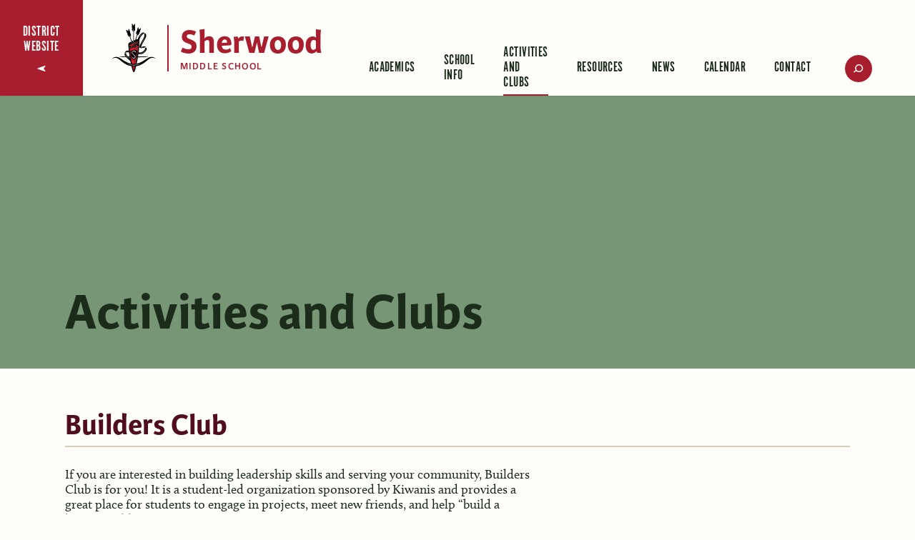

--- FILE ---
content_type: text/html; charset=UTF-8
request_url: https://sms.sherwood.k12.or.us/activities-clubs/
body_size: 16252
content:
<!doctype html>
<html lang="en-US">
  <head>
    <meta charset="utf-8">
    <meta http-equiv="x-ua-compatible" content="ie=edge">
    <meta name="viewport" content="width=device-width, initial-scale=1, shrink-to-fit=no">

    <link rel="apple-touch-icon" sizes="180x180" href="/apple-touch-icon.png">
    <link rel="icon" type="image/png" sizes="32x32" href="/favicon-32x32.png">
    <link rel="icon" type="image/png" sizes="16x16" href="/favicon-16x16.png">
    <link rel="manifest" href="/site.webmanifest">
    <link rel="mask-icon" href="/safari-pinned-tab.svg" color="#779675">
    <meta name="msapplication-TileColor" content="#779675">
    <meta name="theme-color" content="#1b2c1a">

    <meta name='robots' content='index, follow, max-image-preview:large, max-snippet:-1, max-video-preview:-1' />

	<!-- This site is optimized with the Yoast SEO plugin v19.14 - https://yoast.com/wordpress/plugins/seo/ -->
	<title>Activities and Clubs - Sherwood Middle</title>
	<link rel="canonical" href="https://sms.sherwood.k12.or.us/activities-clubs/" />
	<meta property="og:locale" content="en_US" />
	<meta property="og:type" content="article" />
	<meta property="og:title" content="Activities and Clubs - Sherwood Middle" />
	<meta property="og:description" content="Builders Club If you are interested in building leadership skills and serving your community, Builders Club is for you! It is a student-led organization sponsored..." />
	<meta property="og:url" content="https://sms.sherwood.k12.or.us/activities-clubs/" />
	<meta property="og:site_name" content="Sherwood Middle" />
	<meta property="article:modified_time" content="2025-12-19T18:46:37+00:00" />
	<meta name="twitter:card" content="summary_large_image" />
	<meta name="twitter:label1" content="Est. reading time" />
	<meta name="twitter:data1" content="1 minute" />
	<script type="application/ld+json" class="yoast-schema-graph">{"@context":"https://schema.org","@graph":[{"@type":"WebPage","@id":"https://sms.sherwood.k12.or.us/activities-clubs/","url":"https://sms.sherwood.k12.or.us/activities-clubs/","name":"Activities and Clubs - Sherwood Middle","isPartOf":{"@id":"https://sms.sherwood.k12.or.us/#website"},"datePublished":"2020-06-30T05:15:18+00:00","dateModified":"2025-12-19T18:46:37+00:00","breadcrumb":{"@id":"https://sms.sherwood.k12.or.us/activities-clubs/#breadcrumb"},"inLanguage":"en-US","potentialAction":[{"@type":"ReadAction","target":["https://sms.sherwood.k12.or.us/activities-clubs/"]}]},{"@type":"BreadcrumbList","@id":"https://sms.sherwood.k12.or.us/activities-clubs/#breadcrumb","itemListElement":[{"@type":"ListItem","position":1,"name":"Home","item":"https://sms.sherwood.k12.or.us/"},{"@type":"ListItem","position":2,"name":"Activities and Clubs"}]},{"@type":"WebSite","@id":"https://sms.sherwood.k12.or.us/#website","url":"https://sms.sherwood.k12.or.us/","name":"Sherwood Middle","description":"","potentialAction":[{"@type":"SearchAction","target":{"@type":"EntryPoint","urlTemplate":"https://sms.sherwood.k12.or.us/?s={search_term_string}"},"query-input":"required name=search_term_string"}],"inLanguage":"en-US"}]}</script>
	<!-- / Yoast SEO plugin. -->


<link rel='dns-prefetch' href='//use.typekit.net' />
<script type="text/javascript">
window._wpemojiSettings = {"baseUrl":"https:\/\/s.w.org\/images\/core\/emoji\/14.0.0\/72x72\/","ext":".png","svgUrl":"https:\/\/s.w.org\/images\/core\/emoji\/14.0.0\/svg\/","svgExt":".svg","source":{"concatemoji":"https:\/\/sms.sherwood.k12.or.us\/wp\/wp-includes\/js\/wp-emoji-release.min.js?ver=6.1.1"}};
/*! This file is auto-generated */
!function(e,a,t){var n,r,o,i=a.createElement("canvas"),p=i.getContext&&i.getContext("2d");function s(e,t){var a=String.fromCharCode,e=(p.clearRect(0,0,i.width,i.height),p.fillText(a.apply(this,e),0,0),i.toDataURL());return p.clearRect(0,0,i.width,i.height),p.fillText(a.apply(this,t),0,0),e===i.toDataURL()}function c(e){var t=a.createElement("script");t.src=e,t.defer=t.type="text/javascript",a.getElementsByTagName("head")[0].appendChild(t)}for(o=Array("flag","emoji"),t.supports={everything:!0,everythingExceptFlag:!0},r=0;r<o.length;r++)t.supports[o[r]]=function(e){if(p&&p.fillText)switch(p.textBaseline="top",p.font="600 32px Arial",e){case"flag":return s([127987,65039,8205,9895,65039],[127987,65039,8203,9895,65039])?!1:!s([55356,56826,55356,56819],[55356,56826,8203,55356,56819])&&!s([55356,57332,56128,56423,56128,56418,56128,56421,56128,56430,56128,56423,56128,56447],[55356,57332,8203,56128,56423,8203,56128,56418,8203,56128,56421,8203,56128,56430,8203,56128,56423,8203,56128,56447]);case"emoji":return!s([129777,127995,8205,129778,127999],[129777,127995,8203,129778,127999])}return!1}(o[r]),t.supports.everything=t.supports.everything&&t.supports[o[r]],"flag"!==o[r]&&(t.supports.everythingExceptFlag=t.supports.everythingExceptFlag&&t.supports[o[r]]);t.supports.everythingExceptFlag=t.supports.everythingExceptFlag&&!t.supports.flag,t.DOMReady=!1,t.readyCallback=function(){t.DOMReady=!0},t.supports.everything||(n=function(){t.readyCallback()},a.addEventListener?(a.addEventListener("DOMContentLoaded",n,!1),e.addEventListener("load",n,!1)):(e.attachEvent("onload",n),a.attachEvent("onreadystatechange",function(){"complete"===a.readyState&&t.readyCallback()})),(e=t.source||{}).concatemoji?c(e.concatemoji):e.wpemoji&&e.twemoji&&(c(e.twemoji),c(e.wpemoji)))}(window,document,window._wpemojiSettings);
</script>
<style type="text/css">
img.wp-smiley,
img.emoji {
	display: inline !important;
	border: none !important;
	box-shadow: none !important;
	height: 1em !important;
	width: 1em !important;
	margin: 0 0.07em !important;
	vertical-align: -0.1em !important;
	background: none !important;
	padding: 0 !important;
}
</style>
	<link rel='stylesheet' id='wpra-lightbox-css' href='https://sherwood.k12.or.us/app/plugins/wp-rss-aggregator/core/css/jquery-colorbox.css?ver=1.4.33' type='text/css' media='all' />
<link rel='stylesheet' id='wp-block-library-css' href='https://sherwood.k12.or.us/app/plugins/gutenberg/build/block-library/style.css?ver=15.0.1' type='text/css' media='all' />
<link rel='stylesheet' id='sherwood/meetings/public/style-css' href='https://sherwood.k12.or.us/app/plugins/littlejohn/dist/meetings/public.79dbf6f34667a1ffdcaf.css' type='text/css' media='all' />
<link rel='stylesheet' id='sherwood/quicklink/public/style-css' href='https://sherwood.k12.or.us/app/plugins/littlejohn/dist/quicklink/public.79dbf6f34667a1ffdcaf.css' type='text/css' media='all' />
<link rel='stylesheet' id='wpra-displays-css' href='https://sherwood.k12.or.us/app/plugins/wp-rss-aggregator/core/css/displays.css?ver=5.0.0' type='text/css' media='all' />
<link rel='stylesheet' id='classic-theme-styles-css' href='https://sms.sherwood.k12.or.us/wp/wp-includes/css/classic-themes.min.css?ver=1' type='text/css' media='all' />
<style id='global-styles-inline-css' type='text/css'>
body{--wp--preset--shadow--natural: 0 .2rem .3rem 0 rgba(0,0,0, 0.3), 0 .5rem .6rem 0 rgba(0,0,0, 0.4);--wp--preset--shadow--sharp: .5rem .5rem 0 0 rgba(0,0,0, 0.4);--wp--preset--color--black: #000000;--wp--preset--color--cyan-bluish-gray: #abb8c3;--wp--preset--color--white: #ffffff;--wp--preset--color--pale-pink: #f78da7;--wp--preset--color--vivid-red: #cf2e2e;--wp--preset--color--luminous-vivid-orange: #ff6900;--wp--preset--color--luminous-vivid-amber: #fcb900;--wp--preset--color--light-green-cyan: #7bdcb5;--wp--preset--color--vivid-green-cyan: #00d084;--wp--preset--color--pale-cyan-blue: #8ed1fc;--wp--preset--color--vivid-cyan-blue: #0693e3;--wp--preset--color--vivid-purple: #9b51e0;--wp--preset--color--primary: #525ddc;--wp--preset--gradient--vivid-cyan-blue-to-vivid-purple: linear-gradient(135deg,rgba(6,147,227,1) 0%,rgb(155,81,224) 100%);--wp--preset--gradient--light-green-cyan-to-vivid-green-cyan: linear-gradient(135deg,rgb(122,220,180) 0%,rgb(0,208,130) 100%);--wp--preset--gradient--luminous-vivid-amber-to-luminous-vivid-orange: linear-gradient(135deg,rgba(252,185,0,1) 0%,rgba(255,105,0,1) 100%);--wp--preset--gradient--luminous-vivid-orange-to-vivid-red: linear-gradient(135deg,rgba(255,105,0,1) 0%,rgb(207,46,46) 100%);--wp--preset--gradient--very-light-gray-to-cyan-bluish-gray: linear-gradient(135deg,rgb(238,238,238) 0%,rgb(169,184,195) 100%);--wp--preset--gradient--cool-to-warm-spectrum: linear-gradient(135deg,rgb(74,234,220) 0%,rgb(151,120,209) 20%,rgb(207,42,186) 40%,rgb(238,44,130) 60%,rgb(251,105,98) 80%,rgb(254,248,76) 100%);--wp--preset--gradient--blush-light-purple: linear-gradient(135deg,rgb(255,206,236) 0%,rgb(152,150,240) 100%);--wp--preset--gradient--blush-bordeaux: linear-gradient(135deg,rgb(254,205,165) 0%,rgb(254,45,45) 50%,rgb(107,0,62) 100%);--wp--preset--gradient--luminous-dusk: linear-gradient(135deg,rgb(255,203,112) 0%,rgb(199,81,192) 50%,rgb(65,88,208) 100%);--wp--preset--gradient--pale-ocean: linear-gradient(135deg,rgb(255,245,203) 0%,rgb(182,227,212) 50%,rgb(51,167,181) 100%);--wp--preset--gradient--electric-grass: linear-gradient(135deg,rgb(202,248,128) 0%,rgb(113,206,126) 100%);--wp--preset--gradient--midnight: linear-gradient(135deg,rgb(2,3,129) 0%,rgb(40,116,252) 100%);--wp--preset--duotone--dark-grayscale: url('#wp-duotone-dark-grayscale');--wp--preset--duotone--grayscale: url('#wp-duotone-grayscale');--wp--preset--duotone--purple-yellow: url('#wp-duotone-purple-yellow');--wp--preset--duotone--blue-red: url('#wp-duotone-blue-red');--wp--preset--duotone--midnight: url('#wp-duotone-midnight');--wp--preset--duotone--magenta-yellow: url('#wp-duotone-magenta-yellow');--wp--preset--duotone--purple-green: url('#wp-duotone-purple-green');--wp--preset--duotone--blue-orange: url('#wp-duotone-blue-orange');--wp--preset--font-size--small: 13px;--wp--preset--font-size--medium: 20px;--wp--preset--font-size--large: 36px;--wp--preset--font-size--x-large: 42px;--wp--preset--spacing--20: 0.44rem;--wp--preset--spacing--30: 0.67rem;--wp--preset--spacing--40: 1rem;--wp--preset--spacing--50: 1.5rem;--wp--preset--spacing--60: 2.25rem;--wp--preset--spacing--70: 3.38rem;--wp--preset--spacing--80: 5.06rem;}:where(.is-layout-flex){gap: 0.5em;}body .is-layout-flow > .alignleft{float: left;margin-inline-start: 0;margin-inline-end: 2em;}body .is-layout-flow > .alignright{float: right;margin-inline-start: 2em;margin-inline-end: 0;}body .is-layout-flow > .aligncenter{margin-left: auto !important;margin-right: auto !important;}body .is-layout-constrained > .alignleft{float: left;margin-inline-start: 0;margin-inline-end: 2em;}body .is-layout-constrained > .alignright{float: right;margin-inline-start: 2em;margin-inline-end: 0;}body .is-layout-constrained > .aligncenter{margin-left: auto !important;margin-right: auto !important;}body .is-layout-constrained > :where(:not(.alignleft):not(.alignright):not(.alignfull)){max-width: var(--wp--style--global--content-size);margin-left: auto !important;margin-right: auto !important;}body .is-layout-constrained > .alignwide{max-width: var(--wp--style--global--wide-size);}body .is-layout-flex{display: flex;}body .is-layout-flex{flex-wrap: wrap;align-items: center;}body .is-layout-flex > *{margin: 0;}:where(.wp-block-columns.is-layout-flex){gap: 2em;}.has-black-color{color: var(--wp--preset--color--black) !important;}.has-cyan-bluish-gray-color{color: var(--wp--preset--color--cyan-bluish-gray) !important;}.has-white-color{color: var(--wp--preset--color--white) !important;}.has-pale-pink-color{color: var(--wp--preset--color--pale-pink) !important;}.has-vivid-red-color{color: var(--wp--preset--color--vivid-red) !important;}.has-luminous-vivid-orange-color{color: var(--wp--preset--color--luminous-vivid-orange) !important;}.has-luminous-vivid-amber-color{color: var(--wp--preset--color--luminous-vivid-amber) !important;}.has-light-green-cyan-color{color: var(--wp--preset--color--light-green-cyan) !important;}.has-vivid-green-cyan-color{color: var(--wp--preset--color--vivid-green-cyan) !important;}.has-pale-cyan-blue-color{color: var(--wp--preset--color--pale-cyan-blue) !important;}.has-vivid-cyan-blue-color{color: var(--wp--preset--color--vivid-cyan-blue) !important;}.has-vivid-purple-color{color: var(--wp--preset--color--vivid-purple) !important;}.has-black-background-color{background-color: var(--wp--preset--color--black) !important;}.has-cyan-bluish-gray-background-color{background-color: var(--wp--preset--color--cyan-bluish-gray) !important;}.has-white-background-color{background-color: var(--wp--preset--color--white) !important;}.has-pale-pink-background-color{background-color: var(--wp--preset--color--pale-pink) !important;}.has-vivid-red-background-color{background-color: var(--wp--preset--color--vivid-red) !important;}.has-luminous-vivid-orange-background-color{background-color: var(--wp--preset--color--luminous-vivid-orange) !important;}.has-luminous-vivid-amber-background-color{background-color: var(--wp--preset--color--luminous-vivid-amber) !important;}.has-light-green-cyan-background-color{background-color: var(--wp--preset--color--light-green-cyan) !important;}.has-vivid-green-cyan-background-color{background-color: var(--wp--preset--color--vivid-green-cyan) !important;}.has-pale-cyan-blue-background-color{background-color: var(--wp--preset--color--pale-cyan-blue) !important;}.has-vivid-cyan-blue-background-color{background-color: var(--wp--preset--color--vivid-cyan-blue) !important;}.has-vivid-purple-background-color{background-color: var(--wp--preset--color--vivid-purple) !important;}.has-black-border-color{border-color: var(--wp--preset--color--black) !important;}.has-cyan-bluish-gray-border-color{border-color: var(--wp--preset--color--cyan-bluish-gray) !important;}.has-white-border-color{border-color: var(--wp--preset--color--white) !important;}.has-pale-pink-border-color{border-color: var(--wp--preset--color--pale-pink) !important;}.has-vivid-red-border-color{border-color: var(--wp--preset--color--vivid-red) !important;}.has-luminous-vivid-orange-border-color{border-color: var(--wp--preset--color--luminous-vivid-orange) !important;}.has-luminous-vivid-amber-border-color{border-color: var(--wp--preset--color--luminous-vivid-amber) !important;}.has-light-green-cyan-border-color{border-color: var(--wp--preset--color--light-green-cyan) !important;}.has-vivid-green-cyan-border-color{border-color: var(--wp--preset--color--vivid-green-cyan) !important;}.has-pale-cyan-blue-border-color{border-color: var(--wp--preset--color--pale-cyan-blue) !important;}.has-vivid-cyan-blue-border-color{border-color: var(--wp--preset--color--vivid-cyan-blue) !important;}.has-vivid-purple-border-color{border-color: var(--wp--preset--color--vivid-purple) !important;}.has-vivid-cyan-blue-to-vivid-purple-gradient-background{background: var(--wp--preset--gradient--vivid-cyan-blue-to-vivid-purple) !important;}.has-light-green-cyan-to-vivid-green-cyan-gradient-background{background: var(--wp--preset--gradient--light-green-cyan-to-vivid-green-cyan) !important;}.has-luminous-vivid-amber-to-luminous-vivid-orange-gradient-background{background: var(--wp--preset--gradient--luminous-vivid-amber-to-luminous-vivid-orange) !important;}.has-luminous-vivid-orange-to-vivid-red-gradient-background{background: var(--wp--preset--gradient--luminous-vivid-orange-to-vivid-red) !important;}.has-very-light-gray-to-cyan-bluish-gray-gradient-background{background: var(--wp--preset--gradient--very-light-gray-to-cyan-bluish-gray) !important;}.has-cool-to-warm-spectrum-gradient-background{background: var(--wp--preset--gradient--cool-to-warm-spectrum) !important;}.has-blush-light-purple-gradient-background{background: var(--wp--preset--gradient--blush-light-purple) !important;}.has-blush-bordeaux-gradient-background{background: var(--wp--preset--gradient--blush-bordeaux) !important;}.has-luminous-dusk-gradient-background{background: var(--wp--preset--gradient--luminous-dusk) !important;}.has-pale-ocean-gradient-background{background: var(--wp--preset--gradient--pale-ocean) !important;}.has-electric-grass-gradient-background{background: var(--wp--preset--gradient--electric-grass) !important;}.has-midnight-gradient-background{background: var(--wp--preset--gradient--midnight) !important;}.has-small-font-size{font-size: var(--wp--preset--font-size--small) !important;}.has-medium-font-size{font-size: var(--wp--preset--font-size--medium) !important;}.has-large-font-size{font-size: var(--wp--preset--font-size--large) !important;}.has-x-large-font-size{font-size: var(--wp--preset--font-size--x-large) !important;}
:where(.wp-block-columns.is-layout-flex){gap: 2em;}
.wp-block-pullquote{font-size: 1.5em;line-height: 1.6;}
.wp-block-navigation a:where(:not(.wp-element-button)){color: inherit;}
</style>
<link rel='stylesheet' id='sage/app.css-css' href='https://sherwood.k12.or.us/app/themes/cap/dist/styles/app.css?id=40c716607ad3a459495e' type='text/css' media='all' />
<link rel='stylesheet' id='sage/typekit.css-css' href='https://use.typekit.net/jah8zqw.css' type='text/css' media='all' />
<script type='text/javascript' src='https://sherwood.k12.or.us/app/plugins/littlejohn/dist/meetings/public.79dbf6f34667a1ffdcaf.js' id='sherwood/meetings/public/script-js'></script>
<script type='text/javascript' src='https://sherwood.k12.or.us/app/plugins/littlejohn/dist/quicklink/public.79dbf6f34667a1ffdcaf.js' id='sherwood/quicklink/public/script-js'></script>
<script type='text/javascript' src='https://sms.sherwood.k12.or.us/wp/wp-includes/js/jquery/jquery.min.js?ver=3.6.1' id='jquery-core-js'></script>
<script type='text/javascript' src='https://sms.sherwood.k12.or.us/wp/wp-includes/js/jquery/jquery-migrate.min.js?ver=3.3.2' id='jquery-migrate-js'></script>
<link rel="https://api.w.org/" href="https://sms.sherwood.k12.or.us/wp-json/" /><link rel="alternate" type="application/json" href="https://sms.sherwood.k12.or.us/wp-json/wp/v2/pages/498" /><link rel="EditURI" type="application/rsd+xml" title="RSD" href="https://sms.sherwood.k12.or.us/wp/xmlrpc.php?rsd" />
<link rel="wlwmanifest" type="application/wlwmanifest+xml" href="https://sms.sherwood.k12.or.us/wp/wp-includes/wlwmanifest.xml" />
<meta name="generator" content="WordPress 6.1.1" />
<link rel='shortlink' href='https://sms.sherwood.k12.or.us/?p=498' />
<link rel="alternate" type="application/json+oembed" href="https://sms.sherwood.k12.or.us/wp-json/oembed/1.0/embed?url=https%3A%2F%2Fsms.sherwood.k12.or.us%2Factivities-clubs%2F" />
<link rel="alternate" type="text/xml+oembed" href="https://sms.sherwood.k12.or.us/wp-json/oembed/1.0/embed?url=https%3A%2F%2Fsms.sherwood.k12.or.us%2Factivities-clubs%2F&#038;format=xml" />
		<style type="text/css" id="wp-custom-css">
			a {overflow-wrap: break-word;}		</style>
		  </head>

  <body class="page-template-default page page-id-498 wp-embed-responsive activities-clubs">
    <svg xmlns="http://www.w3.org/2000/svg" viewBox="0 0 0 0" width="0" height="0" focusable="false" role="none" style="visibility: hidden; position: absolute; left: -9999px; overflow: hidden;" ><defs><filter id="wp-duotone-dark-grayscale"><feColorMatrix color-interpolation-filters="sRGB" type="matrix" values=" .299 .587 .114 0 0 .299 .587 .114 0 0 .299 .587 .114 0 0 .299 .587 .114 0 0 " /><feComponentTransfer color-interpolation-filters="sRGB" ><feFuncR type="table" tableValues="0 0.49803921568627" /><feFuncG type="table" tableValues="0 0.49803921568627" /><feFuncB type="table" tableValues="0 0.49803921568627" /><feFuncA type="table" tableValues="1 1" /></feComponentTransfer><feComposite in2="SourceGraphic" operator="in" /></filter></defs></svg><svg xmlns="http://www.w3.org/2000/svg" viewBox="0 0 0 0" width="0" height="0" focusable="false" role="none" style="visibility: hidden; position: absolute; left: -9999px; overflow: hidden;" ><defs><filter id="wp-duotone-grayscale"><feColorMatrix color-interpolation-filters="sRGB" type="matrix" values=" .299 .587 .114 0 0 .299 .587 .114 0 0 .299 .587 .114 0 0 .299 .587 .114 0 0 " /><feComponentTransfer color-interpolation-filters="sRGB" ><feFuncR type="table" tableValues="0 1" /><feFuncG type="table" tableValues="0 1" /><feFuncB type="table" tableValues="0 1" /><feFuncA type="table" tableValues="1 1" /></feComponentTransfer><feComposite in2="SourceGraphic" operator="in" /></filter></defs></svg><svg xmlns="http://www.w3.org/2000/svg" viewBox="0 0 0 0" width="0" height="0" focusable="false" role="none" style="visibility: hidden; position: absolute; left: -9999px; overflow: hidden;" ><defs><filter id="wp-duotone-purple-yellow"><feColorMatrix color-interpolation-filters="sRGB" type="matrix" values=" .299 .587 .114 0 0 .299 .587 .114 0 0 .299 .587 .114 0 0 .299 .587 .114 0 0 " /><feComponentTransfer color-interpolation-filters="sRGB" ><feFuncR type="table" tableValues="0.54901960784314 0.98823529411765" /><feFuncG type="table" tableValues="0 1" /><feFuncB type="table" tableValues="0.71764705882353 0.25490196078431" /><feFuncA type="table" tableValues="1 1" /></feComponentTransfer><feComposite in2="SourceGraphic" operator="in" /></filter></defs></svg><svg xmlns="http://www.w3.org/2000/svg" viewBox="0 0 0 0" width="0" height="0" focusable="false" role="none" style="visibility: hidden; position: absolute; left: -9999px; overflow: hidden;" ><defs><filter id="wp-duotone-blue-red"><feColorMatrix color-interpolation-filters="sRGB" type="matrix" values=" .299 .587 .114 0 0 .299 .587 .114 0 0 .299 .587 .114 0 0 .299 .587 .114 0 0 " /><feComponentTransfer color-interpolation-filters="sRGB" ><feFuncR type="table" tableValues="0 1" /><feFuncG type="table" tableValues="0 0.27843137254902" /><feFuncB type="table" tableValues="0.5921568627451 0.27843137254902" /><feFuncA type="table" tableValues="1 1" /></feComponentTransfer><feComposite in2="SourceGraphic" operator="in" /></filter></defs></svg><svg xmlns="http://www.w3.org/2000/svg" viewBox="0 0 0 0" width="0" height="0" focusable="false" role="none" style="visibility: hidden; position: absolute; left: -9999px; overflow: hidden;" ><defs><filter id="wp-duotone-midnight"><feColorMatrix color-interpolation-filters="sRGB" type="matrix" values=" .299 .587 .114 0 0 .299 .587 .114 0 0 .299 .587 .114 0 0 .299 .587 .114 0 0 " /><feComponentTransfer color-interpolation-filters="sRGB" ><feFuncR type="table" tableValues="0 0" /><feFuncG type="table" tableValues="0 0.64705882352941" /><feFuncB type="table" tableValues="0 1" /><feFuncA type="table" tableValues="1 1" /></feComponentTransfer><feComposite in2="SourceGraphic" operator="in" /></filter></defs></svg><svg xmlns="http://www.w3.org/2000/svg" viewBox="0 0 0 0" width="0" height="0" focusable="false" role="none" style="visibility: hidden; position: absolute; left: -9999px; overflow: hidden;" ><defs><filter id="wp-duotone-magenta-yellow"><feColorMatrix color-interpolation-filters="sRGB" type="matrix" values=" .299 .587 .114 0 0 .299 .587 .114 0 0 .299 .587 .114 0 0 .299 .587 .114 0 0 " /><feComponentTransfer color-interpolation-filters="sRGB" ><feFuncR type="table" tableValues="0.78039215686275 1" /><feFuncG type="table" tableValues="0 0.94901960784314" /><feFuncB type="table" tableValues="0.35294117647059 0.47058823529412" /><feFuncA type="table" tableValues="1 1" /></feComponentTransfer><feComposite in2="SourceGraphic" operator="in" /></filter></defs></svg><svg xmlns="http://www.w3.org/2000/svg" viewBox="0 0 0 0" width="0" height="0" focusable="false" role="none" style="visibility: hidden; position: absolute; left: -9999px; overflow: hidden;" ><defs><filter id="wp-duotone-purple-green"><feColorMatrix color-interpolation-filters="sRGB" type="matrix" values=" .299 .587 .114 0 0 .299 .587 .114 0 0 .299 .587 .114 0 0 .299 .587 .114 0 0 " /><feComponentTransfer color-interpolation-filters="sRGB" ><feFuncR type="table" tableValues="0.65098039215686 0.40392156862745" /><feFuncG type="table" tableValues="0 1" /><feFuncB type="table" tableValues="0.44705882352941 0.4" /><feFuncA type="table" tableValues="1 1" /></feComponentTransfer><feComposite in2="SourceGraphic" operator="in" /></filter></defs></svg><svg xmlns="http://www.w3.org/2000/svg" viewBox="0 0 0 0" width="0" height="0" focusable="false" role="none" style="visibility: hidden; position: absolute; left: -9999px; overflow: hidden;" ><defs><filter id="wp-duotone-blue-orange"><feColorMatrix color-interpolation-filters="sRGB" type="matrix" values=" .299 .587 .114 0 0 .299 .587 .114 0 0 .299 .587 .114 0 0 .299 .587 .114 0 0 " /><feComponentTransfer color-interpolation-filters="sRGB" ><feFuncR type="table" tableValues="0.098039215686275 1" /><feFuncG type="table" tableValues="0 0.66274509803922" /><feFuncB type="table" tableValues="0.84705882352941 0.41960784313725" /><feFuncA type="table" tableValues="1 1" /></feComponentTransfer><feComposite in2="SourceGraphic" operator="in" /></filter></defs></svg>    
    
    <div id="app">
      <svg xmlns="http://www.w3.org/2000/svg" style="display:none;">
  <symbol id="general-arrow" viewBox="0 0 9.6 7"><path d="M9.3 3L.7 0C.2-.1-.2.4.1.8l2 2.7h7.5c0-.2-.1-.4-.3-.5z" fill="#779675"/><path d="M2.1 3.5l-2 2.7c-.3.4.1.9.6.8l8.6-3c.2-.1.3-.3.3-.5H2.1z" fill="#4a6249"/></symbol>
  <symbol id="general-arrow-shape" viewBox="0 0 9.6 7"><path d="M9.3 3L.7 0C.2-.1-.2.4.1.8l2 2.7h7.5c0-.2-.1-.4-.3-.5z" fill="currentColor"/><path d="M2.1 3.5l-2 2.7c-.3.4.1.9.6.8l8.6-3c.2-.1.3-.3.3-.5H2.1z" fill="currentColor"/></symbol>
  <symbol id="general-arrow-down" width="14" height="13" viewBox="0 0 14 13" fill="none" xmlns="http://www.w3.org/2000/svg">
    <path d="M2 4.50001L6.99999 7.83334L12 4.50001" stroke="currentColor" stroke-width="1.5"/>
  </symbol>
  <symbol id="general-fax" viewBox="0 0 18 18" fill="none" ><path d="M4 .75a.75.75 0 00-.75.75v15c0 .414.336.75.75.75h10a.75.75 0 00.75-.75V4.474a.75.75 0 00-.17-.475l-2.434-2.974a.75.75 0 00-.58-.275H4z" stroke="currentColor" stroke-width="1.5" stroke-linejoin="round"/><path stroke="currentColor" stroke-width="1.5" d="M5.5 6.25h7M5.5 8.75h7M5.5 11.25h7M5.5 13.75h7"/></symbol>
  <symbol id="general-email" viewBox="0 0  18 18" fill="none"><rect x=".719" y="3.25" width="16.5" height="11.5" rx="1.328" stroke="currentColor" stroke-width="1.5"/><path d="M.5 7l8.655 3L17.5 7" stroke="currentColor" stroke-width="1.5"/></symbol>
  <symbol id="general-phone" viewBox="0 0 18 18" fill="none"><path d="M2.464 8.256c.89 1.781 1.802 3.158 2.962 4.318 1.16 1.16 2.537 2.071 4.318 2.962 1.927.963 3.731.857 4.957.244.601-.301 1.105-.747 1.365-1.294.276-.578.266-1.269-.2-1.834-1.037-1.26-1.583-1.81-2.58-2.577-.379-.29-.793-.408-1.22-.351-.38.05-.7.232-.925.37-.104.065-.189.12-.266.17-.126.082-.23.15-.364.222-.185.1-.336.15-.479.158-.07.005-.271-.031-.6-.22a4.937 4.937 0 01-.969-.758 5.295 5.295 0 01-.803-1c-.209-.346-.295-.616-.304-.785-.017-.324.124-.502.426-.885l.075-.095c.146-.186.39-.503.457-.914.077-.473-.094-.903-.398-1.284-.905-1.13-1.305-1.528-2.568-2.57-.565-.465-1.256-.474-1.834-.2-.546.261-.993.765-1.294 1.366-.613 1.226-.72 3.03.244 4.957z" stroke="currentColor" stroke-width="1.5" stroke-linecap="round" stroke-linejoin="round"/></symbol>
  <symbol id="general-close" viewBox="0 0 14 15" fill="none" xmlns="http://www.w3.org/2000/svg">
    <line x1="13.4707" y1="1.07426" x2="0.891354" y2="13.6536" stroke="currentColor"/>
    <line x1="13.5254" y1="13.6563" x2="1.05381" y2="1.18474" stroke="currentColor"/>
  </symbol>
  <symbol id="search" viewBox="0 0 38 38" fill="none"><path fill-rule="evenodd" clip-rule="evenodd" d="M15.8943 22.4736C17.8034 24.3157 20.8201 24.555 23.0125 22.9139C25.4468 21.0916 25.943 17.641 24.1207 15.2067C22.2985 12.7724 18.8479 12.2762 16.4136 14.0985C14.1449 15.7967 13.5596 18.9092 14.9654 21.2953L12 23.5151L12.8989 24.7159L15.8943 22.4736ZM22.1136 21.7131C20.3425 23.0388 17.8319 22.6778 16.5061 20.9067C15.1804 19.1356 15.5414 16.6251 17.3125 15.2993C19.0836 13.9735 21.5941 14.3345 22.9199 16.1056C24.2457 17.8767 23.8847 20.3873 22.1136 21.7131Z" fill="currentColor"/></symbol>
  <symbol id="general-badge" fill="none" xmlns="http://www.w3.org/2000/svg" viewBox="0 0 177 155">
    <path d="M170.116 103.931C171.577 80.8941 174.779 32.2072 176.2 10.6528C176.58 4.88305 172.002 0 166.22 0H10.7217C4.92496 0 0.339945 4.8817 0.739567 10.6647C2.24421 32.4387 5.63261 81.8822 6.97484 104.825C7.38066 111.762 12.0511 117.834 18.5798 120.213C49.2273 131.381 70.1248 144.619 80.6114 152.168C85.0748 155.381 91.5116 155.042 95.7441 151.53C105.63 143.328 125.753 129.371 157.241 119.756C164.291 117.604 169.65 111.288 170.116 103.931Z" fill="currentColor"/>
  </symbol>
</svg><svg xmlns="http://www.w3.org/2000/svg" style="display:none;">
<symbol id="linktype-external" viewBox="0 0 17 28" xmlns="http://www.w3.org/2000/svg" fill="none"><title>External Link</title><path d="M6.333 8H1v13h13v-5.333M9.125 6H16m0 0v6.875M16 6l-9 9" stroke="currentColor" stroke-width="1.75" stroke-linejoin="round"/></symbol>
  <symbol id="linktype-file" viewBox="0 0 17 28" xmlns="http://www.w3.org/2000/svg" fill="none"><title>Download File</title><path d="M8.5 6v11.5m0 0l5-5.136m-5 5.136l-5-5.136M1 17.5v5h15v-5" stroke="currentColor" stroke-width="1.75" stroke-linejoin="round"/></symbol>
  <symbol id="linktype-google" viewBox="0 0 17 28" xmlns="http://www.w3.org/2000/svg" fill="none"><title>Google Drive Link</title><path d="M4.5 16c0-2.206 1.794-4 4-4 .89 0 1.734.287 2.438.829l-.93 1.207A2.479 2.479 0 006.024 16 2.479 2.479 0 008.5 18.476c1.1 0 2.034-.72 2.356-1.714H8.5v-1.524h4V16c0 2.206-1.794 4-4 4s-4-1.794-4-4z" fill="currentColor"/><path d="M11 4H1v20h15V9m-5-5l5 5m-5-5v5h5" stroke="currentColor" stroke-width="1.75" stroke-linejoin="round"/></symbol>
  <symbol id="linktype-image" viewBox="0 0 17 28" xmlns="http://www.w3.org/2000/svg" fill="none"><title>Image File</title><path d="M8.262 13.136a.807.807 0 00.794-.818.807.807 0 00-.794-.818.807.807 0 00-.795.818c0 .452.356.818.795.818zM7.44 14.364l1.66 2.96.934-1.788L13 20.5H4l3.44-6.136z" fill="currentColor"/><path d="M11 4H1v20h15V9m-5-5l5 5m-5-5v5h5" stroke="currentColor" stroke-width="1.75" stroke-linejoin="round"/></symbol>
  <symbol id="linktype-pdf" viewBox="0 0 17 28" xmlns="http://www.w3.org/2000/svg" fill="none"><title>PDF</title><path d="M11 4H1v20h15V9m-5-5l5 5m-5-5v5h5" stroke="currentColor" stroke-width="1.75" stroke-linejoin="round"/><path d="M4.13 12.83v6.67h.93v-2.71h.13c.56 0 .97-.15 1.21-.43.27-.31.35-.65.35-1.54 0-.85-.08-1.2-.36-1.55-.27-.34-.57-.44-1.38-.44h-.88zm.93 3.1V13.7h.13c.55 0 .66.18.66 1.11 0 .94-.11 1.12-.66 1.12h-.13zm2.4-3.1v6.67h.99c.65 0 .95-.09 1.23-.37.28-.27.42-.67.42-1.17v-3.59c0-.5-.14-.9-.42-1.17-.28-.28-.58-.37-1.23-.37h-.99zm.93 5.8V13.7h.12c.5 0 .66.16.66.67v3.59c0 .52-.15.67-.66.67h-.12zm2.497-5.8v6.67h.93v-3.06h.92v-.87h-.92V13.7h1.32v-.87h-2.25z" fill="currentColor"/></symbol>
</svg><style>
  .placeholder-bg {
    background-image: url(https://sherwood.k12.or.us/app/uploads/sites/7/2020/05/sherwood-middle-logo-duotone.svg);
  }

  .text-scope {
    color: #a91e2f;
  }

  .border-scope, #main-nav-drawer li.border-scope.current-page {
    border-color: #a91e2f;
  }

  .bg-scope {
    background-color: #a91e2f;
  }

  .school-nav .goog-te-gadget .goog-te-combo {
    color: #a91e2f;
  }

  .school-nav .translate-wrapper.bg-scope {
    background-color: transparent
  }

  #main-nav-drawer li.border-scope {
    border-color: transparent;
  }

  @media  screen and (min-width: 1024px) {
    #main-nav-drawer li.border-scope:hover {
      border-color: #a91e2f;
    }
  }

  @media  screen and (max-width: 939px) {
    .district-nav .goog-te-gadget .goog-te-combo {
      background-color: #F8F6F1;
    }
  }

  .school-nav .translate-wrapper > div, .school-nav .goog-te-gadget .goog-te-combo {
    color: #fff;
    background-color: #a91e2f;
  }

  .school-nav .translate-wrapper.bg-scope {
    background-color: #a91e2f;
  }


  .school-nav .search-button {
    background-color: #a91e2f;
  }

  </style>

<div class="wrapper  school  min-h-screen flex flex-col">
  <div class="header-wrapper md:max-h-screen flex flex-col flex-grow-0">
    <header role="banner" class="bg-cream flex-no-grow shadow-header z-20">
        
        
       <div id="main-nav" class="school-nav flex flex-col md:flex-row justify-start md:justify-between items-stretch md:relative z-50 md:h-auto top-0 left-0 w-full">
  <a class="district-btn block bg-scope text-cream appearance-none link md:px-8 md:py-6 py-4 px-5 h-21 md:h-auto flex md:flex-col md:justify-center flex-row-reverse items-center justify-end md:text-center flex-grow-0 relative z-50 hover:opacity-90 md:w-auto w-full" href="https://sherwood.k12.or.us/">

    <span class="leading-none">District Website</span>
    <svg width="12" height="8" fill="none" class="text-cream back-arrow md:mt-4 mr-3 md:mx-auto">
        <use xlink:href="#general-arrow-shape"/>
    </svg>
  </a>
  <div class="bg-cream text-scope xl:py-0 py-4 md:ml-10 md:px-0 px-5 xl:no-flex flex justify-between items-center xl:max-w-106 w-full md:h-auto h-21 flex-grow-0 relative z-50">
    <a href="/" class="flex items-center">
      <img src="https://sherwood.k12.or.us/app/uploads/sites/7/2020/05/sherwood-middle-logo.svg" alt="Sherwood Middle School" logo-school-name="Sherwood" class="h-full">
      <div class="border-l-2 border-scope my-2 md:ml-4 md:pl-4 ml-2 pl-2">
        <div class="school-name">Sherwood</div>
        <div class="micro">Middle School</div>
      </div>
    </a>

    <button id="nav-button" class="ml-auto xl:hidden h-6 my-5 md:px-9 px-3">
      <div class="lines top-line w-5 border-b-2 border-scope"></div>
      <div class="lines middle-line w-5 border-b-2 border-scope my-2"></div>
      <div class="lines bottom-line w-5 border-b-2 border-scope"></div>
    </button>
    <murmur-drawer class="md:absolute md:top-full md:right-0 md:mr-15 xl:hidden md:block hidden" controller="[data-controls='header-search']">
      <form role="search" method="get" class="search-form flex items-end" action="https://sms.sherwood.k12.or.us/">
  <label class="md:w-auto w-full">
    <span class="micro block pb-2">Search</span>
    <input type="search" class="h-15 text-green-dark md:w-64 w-full search-field border-2 border-gold bg-cream rounded-sm link px-5 py-3 h-15" placeholder="Search &hellip;" value="" name="s">
  </label>

  <button type="submit" class="button search-button relative rounded-sm bg-green-dark h-15 flex-grow-0 ml-2 flex items-center justify-center" value="Search">
  <svg width="50" height="50" fill="none" class="text-cream">
        <use xlink:href="#search"/>
    </svg>
  </button>
</form>
    </murmur-drawer>
  </div>
  <murmur-drawer controller="#nav-button" class="xl:static md:absolute bg-cream w-full left-0 z-20 bg-cream flex-grow transform -translate-y-full xl:shadow-none shadow-header" id="main-nav-drawer">
    <div class="w-full mid-tablet:flex mid-tablet:flex-col mid-tablet:items-end mid-tablet:justify-between xl:h-school-nav ">
      <nav class="translate-wrapper inline-flex justify-end bg-cream rounded-bl bg-scope mid-tablet:relative absolute top-0 right-0">
        <div class="translate-wrapper mid-tablet:relative absolute top-0 right-0 mid-tablet:bg-transparent bg-cream-alt mid-tablet:rounded-none rounded-bl">
  <script src="https://translate.google.com/translate_a/element.js?cb=googleTranslateElementInit"></script>
  <div id="google_translate_element" class="relative utility xl:mt-4 xl:mb-2 md:my-4 my-5 h-5 overflow-hidden">
     <svg class="icon icon--general w-4 h-3 absolute top-1 xl:right-8 mid-tablet:right-15 md:left-50 mid-tablet:left-auto left-38 z-50 text-green pointer-events-none icon--arrow-down">
  <use xlink:href="#general-arrow-down" />
</svg>
 

  </div>
  <script type="text/javascript">
    function googleTranslateElementInit() {
      new google.translate.TranslateElement(
        {
          pageLanguage: 'en',
        },
        'google_translate_element',
      );
    }
  </script>
</div>
      </nav>
      <nav class="school-primary-nav md:flex xl:flex-row md:flex-col mid-tablet:ml-auto mid-tablet:px-0 md:justify-end mid-tablet:items-end">
                  <ul class="text-green-dark xl:pb-0 md:pt-0 mid-tablet:pb-2 md:py-15 pt-7 pb-4 mid-tablet:pr-15 mid-tablet:pl-0 md:px-15 px-5 mid-tablet:flex mid-tablet:flex mid-tablet:items-center inline-flex items-start">

                                      <li class="xl:py-0 xl:h-19 xl:flex mid-tablet:block inline-block xl:items-center mid-tablet:pt-7 mid-tablet:pb-4 md:py-5 py-2 mid-tablet:mx-5 mx-0 border-scope border-b-2 "><a href="https://sms.sherwood.k12.or.us/academics/">Academics</a></li>
                                      <li class="xl:py-0 xl:h-19 xl:flex mid-tablet:block inline-block xl:items-center mid-tablet:pt-7 mid-tablet:pb-4 md:py-5 py-2 mid-tablet:mx-5 mx-0 border-scope border-b-2 "><a href="https://sms.sherwood.k12.or.us/school-info/">School Info</a></li>
                                      <li class="xl:py-0 xl:h-19 xl:flex mid-tablet:block inline-block xl:items-center mid-tablet:pt-7 mid-tablet:pb-4 md:py-5 py-2 mid-tablet:mx-5 mx-0 border-scope border-b-2 current-page"><a href="https://sms.sherwood.k12.or.us/activities-clubs/">Activities and Clubs</a></li>
                                      <li class="xl:py-0 xl:h-19 xl:flex mid-tablet:block inline-block xl:items-center mid-tablet:pt-7 mid-tablet:pb-4 md:py-5 py-2 mid-tablet:mx-5 mx-0 border-scope border-b-2 "><a href="https://sms.sherwood.k12.or.us/resources/">Resources</a></li>
                                      <li class="xl:py-0 xl:h-19 xl:flex mid-tablet:block inline-block xl:items-center mid-tablet:pt-7 mid-tablet:pb-4 md:py-5 py-2 mid-tablet:mx-5 mx-0 border-scope border-b-2 "><a href="/news">News</a></li>
                                      <li class="xl:py-0 xl:h-19 xl:flex mid-tablet:block inline-block xl:items-center mid-tablet:pt-7 mid-tablet:pb-4 md:py-5 py-2 mid-tablet:mx-5 mx-0 border-scope border-b-2 "><a href="/calendar">Calendar</a></li>
                                      <li class="xl:py-0 xl:h-19 xl:flex mid-tablet:block inline-block xl:items-center mid-tablet:pt-7 mid-tablet:pb-4 md:py-5 py-2 mid-tablet:mx-5 mx-0 border-scope border-b-2 "><a href="https://sms.sherwood.k12.or.us/contact/">Contact</a></li>
                        <button id="search-button" class="mid-tablet:pl-7 md:py-0 pt-3 pb-7 xl:block hidden" aria-label="search" data-controls="header-search">
              <svg width="38" height="38" fill="none" class="search bg-scope text-cream rounded-full hover:opacity-90">
                  <use xlink:href="#search"/>
              </svg>
            </button>

          </ul>
                <murmur-drawer id="search-drawer" class="block xl:absolute xl:top-full xl:right-0 xl:mr-20 mid-tablet:mr-15 mid-tablet:mr-0 md:mx-15 md:p-0 p-5 md:bg-transparent bg-cream-alt xl:mb-0 mid-tablet:mb-10" id="search-drawer" controller="[data-controls='header-search']">
          <form role="search" method="get" class="search-form flex items-end" action="https://sms.sherwood.k12.or.us/">
  <label class="md:w-auto w-full">
    <span class="micro block pb-2">Search</span>
    <input type="search" class="h-15 text-green-dark md:w-64 w-full search-field border-2 border-gold bg-cream rounded-sm link px-5 py-3 h-15" placeholder="Search &hellip;" value="" name="s">
  </label>

  <button type="submit" class="button search-button relative rounded-sm bg-green-dark h-15 flex-grow-0 ml-2 flex items-center justify-center" value="Search">
  <svg width="50" height="50" fill="none" class="text-cream">
        <use xlink:href="#search"/>
    </svg>
  </button>
</form>
        </murmur-drawer>
      </nav>
    </div>

    <div class="mid-tablet:hidden w-full h-screen md:bg-white bg-cream-alt">
      
    </div>

  </murmur-drawer>
</div>

 
    </header>
        <div class="relative">
      <div class="mt-2 z-50 absolute top-0 right-0 text-cream flex md:w-auto w-full" data-sticky-wrapper>
        <div class="w-full flex md:flex-col flex-row flex-wrap items-end justify-end" data-sticky>
            
            
        </div>
      </div>
    </div>
          <div class="bg-green  relative overflow-hidden flex items-end pt-68 pb-10 flex-auto z-10">
  
  <div class="slim-content relative z-20 ">
      
    <h1 class=" max-w-162">Activities and Clubs</h1>
          </div>
</div>
  </div>

  <main class="main flex-grow relative w-full flex flex-col bg-cream z-10">
        <div class="md:pt-15 pt-10 page-content-wrapper md:pb-30 pb-20 slim-content w-full">
  <div class="main-content w-full">
      
<h2 class="wp-block-heading">Builders Club</h2>



<p>If you are interested in building leadership skills and serving your community, Builders Club is for you!  It is a student-led organization sponsored by Kiwanis and provides a great place for students to engage in projects, meet new friends, and help &#8220;build a better world.&#8221;&nbsp;</p>



<h2 class="wp-block-heading">D&amp;D Club</h2>



<p>Are you interested in playing D&amp;D? We will be hosting a club that will meet on Thursdays from 3:30 pm – 4:30 pm in the commons.  Please stop by the main office or print this <a href="https://drive.google.com/file/d/16cgKfYgADnb4eIX0ht2yy_SSlqfIWk-t/view?usp=sharing">permission slip</a>. </p>



<h2 class="wp-block-heading">Homework Club</h2>



<p>Homework Club is now being offered after-school on Tuesdays and Thursdays from 3:30-4:30 with an activity bus (limited drop off areas) available afterwards if students need transportation home. If you would like your student to have a quiet space before heading home to complete assignments or get support from a staff member (sometimes there will be high school National Honor Society students helping), please join!  This is the <a href="https://docs.google.com/document/d/1nLPIAfEhG-f6co03xyEWLboi4HQKeUl1/edit?usp=sharing&amp;ouid=105614032423180878292&amp;rtpof=true&amp;sd=true" target="_blank" rel="noreferrer noopener">permission slip</a> that needs to be completed for Homework Club.</p>

  </div>
  </div>
    
    </main>

  <footer class="school-footer z-10 flex flex-col lg:flex-row justify-between bg-scope md:px-15 md:py-14 py-7 px-5">
  <div class="lg:max-w-191 w-full grid md-grid-cols-2 md:grid-cols-2 row-gap-10 xl:col-gap-32 md:col-gap-16 xl-col-gap-32 md-col-gap-16">
    <nav class="lg:max-w-footer-nav w-full md:mb-0 mb-7">
    <h3 class="border-b borde-white h6 pb-2 mb-4">District</h3>
    <ul class="footer-nav-items grid grid-cols-2 col-gap-5 ">
              <li class="text-cream footer-link mb-4"><a href="https://sherwood.k12.or.us/district/district-updates/">District Updates</a></li>
              <li class="text-cream footer-link mb-4"><a href="https://drive.google.com/file/d/1apjF-cgudwYO5-hUUpJuZWeqVTy-u3rM/view?usp=sharing">SSD Strategic Design Plan</a></li>
              <li class="text-cream footer-link mb-4"><a href="https://sherwood.k12.or.us/district-profile/">District Profile</a></li>
              <li class="text-cream footer-link mb-4"><a href="https://sherwood.k12.or.us/departments/superintendent/">Superintendent</a></li>
              <li class="text-cream footer-link mb-4"><a href="https://drive.google.com/file/d/1J7TXXtc9JmNdsHLL-4Zt81VPnoOAuVpY/view">Public Complaint Procedure</a></li>
              <li class="text-cream footer-link mb-4"><a href="https://sherwood.k12.or.us/departments/human-resources/employment/">Employment</a></li>
              <li class="text-cream footer-link mb-4"><a href="https://sherwood.k12.or.us/departments/health-services/suicide-prevention/">Suicide Prevention</a></li>
              <li class="text-cream footer-link mb-4"><a href="https://safeoregon.com">Safe Oregon</a></li>
              <li class="text-cream footer-link mb-4"><a href="https://sherwood.k12.or.us/accessibility/">Accessibility</a></li>
          </ul>
  </nav>
    <nav class="lg:max-w-footer-nav w-full md:mb-0 mb-7">
    <h3 class="border-b borde-white h6 pb-2 mb-4">Schools</h3>
    <ul class="footer-nav-items grid grid-cols-2 col-gap-5 ">
              <li class="text-cream footer-link mb-4"><a href="https://ag.sherwood.k12.or.us">Archer Glen</a></li>
              <li class="text-cream footer-link mb-4"><a href="https://re.sherwood.k12.or.us">Ridges</a></li>
              <li class="text-cream footer-link mb-4"><a href="https://hv.sherwood.k12.or.us">Hawks View</a></li>
              <li class="text-cream footer-link mb-4"><a href="https://me.sherwood.k12.or.us">Middleton</a></li>
              <li class="text-cream footer-link mb-4"><a href="https://sms.sherwood.k12.or.us">Sherwood Middle</a></li>
              <li class="text-cream footer-link mb-4"><a href="https://shs.sherwood.k12.or.us">Sherwood High School</a></li>
          </ul>
  </nav>
    <div class="text-cream footer-link md:col-span-2" style="text-transform: none;">
        <div>
            The Sherwood School District is committed to equal opportunity and nondiscrimination in all its educational and
            employment activities. The District prohibits discrimination based on perceived or actual race; national or ethnic origin; color; sex; religion; age; sexual orientation; gender expression or identity; pregnancy; marital status; veteran's status; familial status; economic status or source of income; mental or physical disability or
            perceived disability; or military service.
        </div>
        <br>
        <ul>
            <li>504 Coordinator: Eryn Gonzales, <a href="mailto:egonzales@sherwood.k12.or.us">egonzales@sherwood.k12.or.us</a></li>
            <li>Title IX Coordinator: Amanda Hollenberg, <a href="mailto:ahollenberg@sherwood.k12.or.us">ahollenberg@sherwood.k12.or.us</a></li>
            <li>Civil Rights Coordinator: Marleen Carroll, <a href="mailto:mcarroll@sherwood.k12.or.us">mcarroll@sherwood.k12.or.us</a></li>
        </ul>
    </div>
  </div>
  <div class="colophon lg:max-w-colophon w-full flex lg:flex-col justify-between items-end uppercase lg:ml-10 lg:mt-0 md:mt-15 mt-10">
  <svg class="text-cream" width="195" height="53" viewBox="0 0 195 53" fill="none" xmlns="http://www.w3.org/2000/svg">
<path d="M15.0477 16.4931L10.5948 14.6434C7.90774 13.4874 6.90967 12.4084 6.90967 10.6358C6.90967 8.47779 8.29161 7.24467 10.8252 7.24467C10.9019 7.24467 10.9787 7.24467 11.1322 7.24467L16.9671 10.2504C17.1206 10.3275 18.5793 10.3275 18.8097 10.2504L20.8826 4.47014C17.8884 3.00581 14.5871 2.23511 11.3626 2.23511C10.9019 2.23511 6.75612 3.31409 4.37612 4.93256C1.99613 6.55104 0.767741 9.01728 0.767741 12.1001C0.767741 16.1077 2.91742 18.8052 7.29354 20.6549L11.7464 22.5046C14.28 23.5835 15.2013 24.6625 15.2013 26.5122C15.2013 28.7472 13.7426 29.9804 11.1322 29.9804C8.36838 29.9804 5.22064 28.5931 2.14968 26.1269L0 32.0613C2.84064 33.988 6.67935 35.1441 10.2877 35.1441C10.8252 35.1441 15.5084 33.6797 17.7348 32.2154C20.1148 30.5969 21.3432 28.1307 21.3432 24.9708C21.42 20.9632 19.4239 18.2657 15.0477 16.4931Z" fill="currentColor"/>
<path d="M45.3732 17.1866C45.3732 13.3331 42.6093 11.021 38.0029 11.021C37.0048 11.021 36.0835 11.1752 35.3925 11.3293C34.0874 12.0229 32.5519 13.0249 31.3235 13.8726C31.4003 10.4045 31.7074 3.23695 31.8609 0L24.5673 0.770702C24.4906 0.924842 24.4906 3.39109 24.5673 3.54523C25.028 4.54714 25.3351 7.39874 25.3351 12.9478V23.4293C25.3351 26.8204 25.1815 31.6758 25.028 34.2191H31.7074C31.5538 31.7529 31.4003 27.6682 31.4003 24.0459V17.2637C32.7054 16.3389 34.1641 15.7994 35.6996 15.7994C38.5403 15.7994 39.1545 17.7261 39.1545 22.5045V23.7376C39.1545 26.5121 39.0009 31.7529 38.8474 34.2191H45.5267C45.3732 31.6758 45.2196 27.1287 45.2196 24.6624C45.2196 22.4274 45.3732 19.4987 45.3732 17.1866Z" fill="currentColor"/>
<path d="M60.4213 11.0208C60.0374 11.0208 55.8916 12.0997 53.2813 13.9494C50.2103 16.1074 48.6748 19.8067 48.6748 23.8144C48.6748 30.5966 53.0509 35.0666 59.5768 35.0666C62.9548 35.0666 66.1026 34.2189 69.3271 32.4462L67.8684 28.5927C65.8723 29.5946 63.7226 30.1341 61.6497 30.1341C57.5806 30.1341 55.1239 27.6679 54.8935 23.5061L66.7936 23.6603L69.3271 22.0418C70.0181 15.1825 66.7168 11.0208 60.4213 11.0208ZM54.8935 20.9628C55.2006 17.4946 56.8129 15.4908 59.5 15.4908C61.9568 15.4908 63.2619 17.2634 63.3387 20.5004L54.8935 20.9628Z" fill="currentColor"/>
<path d="M81.9184 11.5606C80.8436 12.5626 79.692 13.8727 78.6939 15.1059C78.2333 12.7167 77.6191 11.4065 77.6191 11.4065L72.3984 12.6396C72.3216 12.7938 72.3216 15.26 72.3984 15.4142C72.9358 16.1849 73.2429 18.6511 73.2429 23.4294C73.2429 26.8205 73.0894 31.676 72.9358 34.2193H79.6152C79.4616 31.753 79.3081 27.7454 79.3081 23.8919C79.3081 21.6568 79.3849 19.8071 79.3849 18.0345C80.1526 17.1868 80.9971 16.4161 81.9184 15.9536L85.3733 17.8033C85.5268 17.8804 86.7552 17.8804 86.832 17.8033L88.8281 12.6396C87.5997 11.6377 85.9107 11.1753 84.1449 11.1753C83.3771 11.1753 82.5326 11.3294 81.9184 11.5606Z" fill="currentColor"/>
<path d="M116.313 11.8689C115.929 13.8727 114.854 20.2695 113.242 28.2848C111.015 20.2695 109.326 13.9498 108.866 11.8689L103.338 11.946C102.954 13.9498 101.495 20.2695 99.5759 28.2848C97.7333 20.2695 96.3513 13.9498 95.9675 11.8689H89.9023C89.8255 12.023 89.8255 14.5664 89.9023 14.7205C91.4378 18.8823 93.9713 26.6664 96.2746 34.3734L101.879 34.2192C103.184 29.1326 104.566 24.1231 105.641 20.1154C106.869 24.2001 108.405 29.2097 109.787 34.4505L115.391 34.2963C117.695 26.8205 120.305 19.0364 121.84 14.8746C121.917 14.7205 121.917 12.2542 121.84 12.023H116.313V11.8689Z" fill="currentColor"/>
<path d="M134.663 11.0208C134.202 11.0208 130.21 12.0997 127.523 13.8723C124.682 15.7991 123.146 19.1131 123.146 23.2749C123.146 30.3654 127.523 35.1437 134.125 35.1437C134.586 35.1437 138.578 34.0647 141.265 32.2921C144.106 30.3654 145.641 27.0513 145.641 22.8896C145.641 15.722 141.265 11.0208 134.663 11.0208ZM134.893 30.5195C131.668 30.5195 129.596 27.2055 129.596 22.273C129.596 18.0341 131.208 15.5679 133.972 15.5679C137.196 15.5679 139.269 18.8819 139.269 23.8144C139.192 28.0532 137.58 30.5195 134.893 30.5195Z" fill="currentColor"/>
<path d="M159.383 11.0208C158.923 11.0208 154.93 12.0997 152.243 13.8723C149.403 15.7991 147.867 19.1131 147.867 23.2749C147.867 30.3654 152.243 35.1437 158.846 35.1437C159.307 35.1437 163.299 34.0647 165.986 32.2921C168.827 30.3654 170.362 27.0513 170.362 22.8896C170.362 15.722 165.986 11.0208 159.383 11.0208ZM159.614 30.5195C156.389 30.5195 154.316 27.2055 154.316 22.273C154.316 18.0341 155.928 15.5679 158.692 15.5679C161.917 15.5679 163.99 18.8819 163.99 23.8144C163.99 28.0532 162.301 30.5195 159.614 30.5195Z" fill="currentColor"/>
<path d="M193.932 23.9689V13.1791C193.932 7.9383 194.009 3.93065 194.316 0.0771484L187.022 0.84785C186.946 1.00199 186.946 3.46823 187.022 3.62237C187.483 4.47015 187.867 7.01346 187.944 11.7147C186.639 11.2523 185.41 11.0211 184.335 11.0211C183.875 11.0211 179.959 12.1001 177.195 13.9498C174.124 16.1077 172.589 19.73 172.589 24.046C172.589 30.7511 176.274 35.067 181.725 35.067C182.57 35.067 183.491 34.9128 184.105 34.6816C185.564 33.9109 187.33 32.7549 188.711 31.753C188.942 32.832 189.402 33.9109 189.786 34.6816L194.393 33.9109C194.546 33.7568 194.93 32.909 194.93 32.7549C194.316 31.0593 193.932 28.2077 193.932 23.9689ZM187.867 28.9014C186.562 29.7491 185.257 30.2116 184.105 30.2116C180.957 30.2116 178.961 27.2829 178.961 22.6587C178.961 18.1886 180.88 15.6453 184.028 15.6453C185.18 15.6453 186.562 15.9536 187.867 16.4931V28.9014Z" fill="currentColor"/>
<path d="M19.9903 46.537L18.5316 45.9976C17.7639 45.6893 17.4568 45.381 17.4568 44.8415C17.4568 44.2249 17.8406 43.9167 18.4548 43.9167C18.5316 43.9167 18.5316 43.9167 18.6084 43.9167L20.3742 44.8415C20.451 44.8415 21.0652 44.8415 21.1419 44.8415L21.8329 42.8377C20.8348 42.3753 19.76 42.144 18.6852 42.144C18.5316 42.144 17.2265 42.5294 16.3819 42.9918C15.5374 43.5313 15.1535 44.3791 15.1535 45.381C15.1535 46.6912 15.8445 47.539 17.3032 48.0784L18.7619 48.6179C19.4529 48.9262 19.76 49.2345 19.76 49.6969C19.76 50.3135 19.3761 50.6218 18.6852 50.6218C17.8406 50.6218 16.7658 50.1593 15.7677 49.3886L15 51.4695C15.9981 52.0861 17.2265 52.3944 18.4548 52.3944C18.6084 52.3944 20.1439 51.932 20.8348 51.4695C21.6794 50.93 22.0632 50.0823 22.0632 49.0804C22.0632 47.9243 21.449 47.0765 19.9903 46.537Z" fill="currentColor"/>
<path d="M31.507 50.5447C29.6644 50.5447 28.7431 49.3886 28.7431 47.2307C28.7431 45.2268 29.5877 43.9937 31.0464 43.9937L32.8122 44.9186C32.889 44.9186 33.5032 44.9186 33.5032 44.9186L34.1941 42.9147C33.3496 42.4523 32.198 42.144 31.1999 42.144C31.0464 42.144 29.4341 42.5294 28.3593 43.223C26.9006 44.1479 26.1328 45.6893 26.1328 47.6931C26.1328 50.5447 27.9754 52.5485 30.8928 52.5485C32.1212 52.5485 33.2728 52.2402 34.5012 51.4695L33.887 49.851C33.1961 50.3135 32.3515 50.5447 31.507 50.5447Z" fill="currentColor"/>
<path d="M47.2452 42.4507H44.5581C44.6349 43.2985 44.7117 44.8399 44.7117 46.3813C44.1743 46.3813 43.4833 46.4583 42.4084 46.4583C41.871 46.4583 41.5639 46.4583 41.18 46.4583C41.18 44.9169 41.2568 43.2985 41.3336 42.4507H38.6465C38.7233 43.3755 38.8 45.2252 38.8 47.0749V47.7685C38.8 49.5411 38.7233 51.3908 38.6465 52.3157H41.3336C41.2568 51.4679 41.18 49.9265 41.18 48.2309C41.7175 48.2309 42.4084 48.2309 43.3297 48.2309C43.9439 48.2309 44.251 48.2309 44.7117 48.2309C44.7117 49.8494 44.6349 51.3908 44.5581 52.3157H47.2452C47.1685 51.3908 47.0917 49.5411 47.0917 47.6915V46.9978C47.0917 45.2252 47.1685 43.3755 47.2452 42.4507Z" fill="currentColor"/>
<path d="M56.8425 42.144C56.6889 42.144 54.9999 42.6065 53.8483 43.3772C52.4664 44.2249 51.7754 45.6122 51.7754 47.4619C51.7754 50.5447 53.7715 52.5485 56.8425 52.5485C56.996 52.5485 58.685 52.0861 59.8366 51.3154C61.2186 50.4676 61.9095 49.0803 61.9095 47.2307C61.8328 44.2249 59.8367 42.144 56.8425 42.144ZM56.996 50.7759C55.4605 50.7759 54.3857 49.3116 54.3857 47.1536C54.3857 45.1498 55.2302 43.9937 56.6121 43.9937C58.1476 43.9937 59.2225 45.4581 59.2225 47.616C59.2225 49.5428 58.3779 50.7759 56.996 50.7759Z" fill="currentColor"/>
<path d="M70.9684 42.144C70.8149 42.144 69.1259 42.6065 67.9743 43.3772C66.5923 44.2249 65.9014 45.6122 65.9014 47.4619C65.9014 50.5447 67.8975 52.5485 70.9684 52.5485C71.122 52.5485 72.811 52.0861 73.9626 51.3154C75.3446 50.4676 76.0355 49.0803 76.0355 47.2307C75.9587 44.2249 73.9626 42.144 70.9684 42.144ZM71.122 50.7759C69.5865 50.7759 68.5117 49.3116 68.5117 47.1536C68.5117 45.1498 69.3562 43.9937 70.7381 43.9937C72.2736 43.9937 73.3484 45.4581 73.3484 47.616C73.3484 49.5428 72.5039 50.7759 71.122 50.7759Z" fill="currentColor"/>
<path d="M86.0929 50.3118C85.4019 50.466 84.4038 50.5431 83.5593 50.5431C83.4057 50.5431 83.2522 50.5431 83.0986 50.5431C83.0986 49.6953 83.0219 48.6934 83.0219 47.6915V46.9978C83.0219 45.2252 83.0986 43.3755 83.1754 42.4507H80.4883C80.5651 43.3755 80.6418 45.2252 80.6418 47.0749V47.7685C80.6418 49.5411 80.5651 51.3908 80.4883 52.3157H83.0986C84.0199 52.3157 85.4019 52.3157 86.7071 52.3927L86.9374 50.466C86.8606 50.3118 86.0929 50.3118 86.0929 50.3118Z" fill="currentColor"/>
<path d="M100.68 42.2974C100.527 42.2974 98.2234 42.4515 97.3788 42.4515H96.7646C96.8414 43.3763 96.9182 45.226 96.9182 47.0757V47.7694C96.9182 49.542 96.8414 51.3917 96.7646 52.3165H97.3788C98.1466 52.3165 99.9124 52.4706 100.68 52.4706C100.834 52.4706 102.446 52.0853 103.598 51.3146C104.979 50.3897 105.67 49.0795 105.67 47.2299C105.594 44.2241 103.674 42.2974 100.68 42.2974ZM100.603 50.6209C100.373 50.6209 99.9124 50.6209 99.375 50.5439C99.375 49.6961 99.2982 48.6942 99.2982 47.6923V46.9986C99.2982 45.9967 99.2982 44.9948 99.375 44.147C99.7588 44.07 100.066 44.07 100.219 44.07C101.985 44.07 103.137 45.4572 103.137 47.5381C103.137 49.4649 102.139 50.6209 100.603 50.6209Z" fill="currentColor"/>
<path d="M112.81 42.4507H110.123C110.2 43.3755 110.277 45.2252 110.277 47.0749V47.7685C110.277 49.5411 110.2 51.3908 110.123 52.3157H112.81C112.733 51.3908 112.657 49.5411 112.657 47.6915V46.9978C112.657 45.2252 112.733 43.3755 112.81 42.4507Z" fill="currentColor"/>
<path d="M122.254 46.537L120.795 45.9976C120.028 45.6893 119.72 45.381 119.72 44.8415C119.72 44.2249 120.104 43.9167 120.719 43.9167C120.795 43.9167 120.795 43.9167 120.872 43.9167L122.638 44.8415C122.715 44.8415 123.329 44.8415 123.406 44.8415L124.097 42.8377C123.098 42.3753 122.024 42.144 120.949 42.144C120.795 42.144 119.49 42.5294 118.646 42.9918C117.801 43.5313 117.417 44.3791 117.417 45.381C117.417 46.6912 118.108 47.539 119.567 48.0784L121.026 48.6179C121.717 48.9262 122.024 49.2345 122.024 49.6969C122.024 50.3135 121.64 50.6218 120.949 50.6218C120.104 50.6218 119.029 50.1593 118.031 49.3886L117.264 51.4695C118.262 52.0861 119.49 52.3944 120.719 52.3944C120.872 52.3944 122.408 51.932 123.099 51.4695C123.943 50.93 124.327 50.0823 124.327 49.0804C124.404 47.9243 123.713 47.0765 122.254 46.537Z" fill="currentColor"/>
<path d="M131.851 42.4515C130.392 42.4515 128.857 42.4515 128.166 42.3744L128.089 44.3012C128.166 44.3012 128.857 44.3783 128.933 44.3783C129.317 44.3012 130.085 44.2241 131.006 44.147C131.006 44.9948 131.083 45.9967 131.083 46.9986V47.6923C131.083 49.4649 131.006 51.3146 130.93 52.2394H133.617C133.54 51.3146 133.463 49.4649 133.463 47.6152V46.9216C133.463 45.9197 133.463 44.9177 133.54 44.07C134.384 44.147 135.075 44.147 135.459 44.3012C135.536 44.3012 136.227 44.2241 136.304 44.2241L136.457 42.2974C135.766 42.2974 134.384 42.3744 132.772 42.3744H131.851V42.4515Z" fill="currentColor"/>
<path d="M145.901 48.3863C146.054 48.3092 146.131 48.2322 146.284 48.1551C147.359 47.5385 147.973 46.5366 147.973 45.3806C147.973 43.5309 146.515 42.2207 144.365 42.2207C144.212 42.2207 141.908 42.3748 141.064 42.3748H140.526C140.603 43.2997 140.68 45.1494 140.68 46.999V47.6927C140.68 49.4653 140.603 51.315 140.526 52.2398H143.137C143.06 51.5462 143.06 50.3131 142.983 49.0799C143.367 49.0799 143.674 49.0799 143.828 49.0799C144.749 50.236 145.67 51.4691 146.208 52.3169L148.588 52.2398C148.588 52.1627 148.588 51.1608 148.588 51.0838C147.82 50.4672 146.822 49.3882 145.901 48.3863ZM143.751 47.4615C143.597 47.4615 143.29 47.4615 142.906 47.4615V46.999C142.906 45.7659 142.906 44.8411 142.906 43.9933C143.213 43.9162 143.521 43.9162 143.751 43.9162C144.826 43.9162 145.44 44.6099 145.44 45.6889C145.517 46.8449 144.826 47.4615 143.751 47.4615Z" fill="currentColor"/>
<path d="M155.497 42.4507H152.81C152.886 43.3755 152.963 45.2252 152.963 47.0749V47.7685C152.963 49.5411 152.886 51.3908 152.81 52.3157H155.497C155.42 51.3908 155.343 49.5411 155.343 47.6915V46.9978C155.42 45.2252 155.42 43.3755 155.497 42.4507Z" fill="currentColor"/>
<path d="M165.401 50.5447C163.558 50.5447 162.637 49.3886 162.637 47.2307C162.637 45.2268 163.481 43.9937 164.94 43.9937L166.706 44.9186C166.783 44.9186 167.397 44.9186 167.397 44.9186L168.088 42.9147C167.243 42.4523 166.092 42.144 165.093 42.144C164.94 42.144 163.328 42.5294 162.253 43.223C160.794 44.1479 160.026 45.6893 160.026 47.6931C160.026 50.5447 161.869 52.5485 164.786 52.5485C166.015 52.5485 167.166 52.2402 168.395 51.4695L167.781 49.851C167.013 50.3135 166.168 50.5447 165.401 50.5447Z" fill="currentColor"/>
<path d="M176.38 42.4515H175.458C174 42.4515 172.464 42.4515 171.773 42.3744L171.696 44.3012C171.773 44.3012 172.464 44.3783 172.541 44.3783C172.925 44.3012 173.692 44.2241 174.614 44.147C174.614 44.9948 174.69 45.9967 174.69 46.9986V47.6923C174.69 49.4649 174.614 51.3146 174.537 52.2394H177.224C177.147 51.3146 177.07 49.4649 177.07 47.6152V46.9216C177.07 45.9197 177.07 44.9177 177.147 44.07C177.992 44.147 178.683 44.147 179.067 44.3012C179.143 44.3012 179.834 44.2241 179.911 44.2241L180.065 42.2974C179.374 42.4515 177.915 42.4515 176.38 42.4515Z" fill="currentColor"/>
</svg>
  <div class="flex flex-col items-end text-cream footer-colophon lg:mt-23">
    <a href="https://sherwood.k12.or.us/privacy-policy/ order-0">Privacy Policy</a>
    <span class="md:my-4 mt-2 text-right md:order-1 order-1"><span class="md:inline block"> &copy 2020-&#039;26 Sherwood School District </span> <span class="md:inline hidden">|</span> <span class="md:inline block"> All Rights Reserved</span></span>
    <span class="md:order-2 md:my-0 mt-2">Website | <a href="https://murmurcreative.com" target="_blank" rel="noopener noreferrer  nofollow ">Murmur Creative</a></span>
  </div>
</div>
</footer>
</div>
    </div>

    
        <script type='text/javascript' id='sage/vendor.js-js-before'>
!function(e){function r(r){for(var n,l,f=r[0],i=r[1],a=r[2],c=0,s=[];c<f.length;c++)l=f[c],Object.prototype.hasOwnProperty.call(o,l)&&o[l]&&s.push(o[l][0]),o[l]=0;for(n in i)Object.prototype.hasOwnProperty.call(i,n)&&(e[n]=i[n]);for(p&&p(r);s.length;)s.shift()();return u.push.apply(u,a||[]),t()}function t(){for(var e,r=0;r<u.length;r++){for(var t=u[r],n=!0,f=1;f<t.length;f++){var i=t[f];0!==o[i]&&(n=!1)}n&&(u.splice(r--,1),e=l(l.s=t[0]))}return e}var n={},o={0:0},u=[];function l(r){if(n[r])return n[r].exports;var t=n[r]={i:r,l:!1,exports:{}};return e[r].call(t.exports,t,t.exports,l),t.l=!0,t.exports}l.m=e,l.c=n,l.d=function(e,r,t){l.o(e,r)||Object.defineProperty(e,r,{enumerable:!0,get:t})},l.r=function(e){"undefined"!=typeof Symbol&&Symbol.toStringTag&&Object.defineProperty(e,Symbol.toStringTag,{value:"Module"}),Object.defineProperty(e,"__esModule",{value:!0})},l.t=function(e,r){if(1&r&&(e=l(e)),8&r)return e;if(4&r&&"object"==typeof e&&e&&e.__esModule)return e;var t=Object.create(null);if(l.r(t),Object.defineProperty(t,"default",{enumerable:!0,value:e}),2&r&&"string"!=typeof e)for(var n in e)l.d(t,n,function(r){return e[r]}.bind(null,n));return t},l.n=function(e){var r=e&&e.__esModule?function(){return e.default}:function(){return e};return l.d(r,"a",r),r},l.o=function(e,r){return Object.prototype.hasOwnProperty.call(e,r)},l.p="/";var f=window.webpackJsonp=window.webpackJsonp||[],i=f.push.bind(f);f.push=r,f=f.slice();for(var a=0;a<f.length;a++)r(f[a]);var p=i;t()}([]);
</script>
<script type='text/javascript' src='https://sherwood.k12.or.us/app/themes/cap/dist/scripts/vendor.js?id=84c7850620bf7fda7f3f' id='sage/vendor.js-js'></script>
<script type='text/javascript' src='https://sherwood.k12.or.us/app/themes/cap/dist/scripts/app.js?id=aafe0c816c19abeacc09' id='sage/app.js-js'></script>
  </body>
</html>


--- FILE ---
content_type: application/javascript; charset=UTF-8
request_url: https://sherwood.k12.or.us/app/themes/cap/dist/scripts/app.js?id=aafe0c816c19abeacc09
body_size: 950
content:
(window.webpackJsonp=window.webpackJsonp||[]).push([[2],{0:function(e,t,n){n("xYjq"),n("cpPS"),e.exports=n("q8Qp")},cpPS:function(e,t){},dvlR:function(e,t){!function(){e.exports=this.regeneratorRuntime}()},q8Qp:function(e,t){},xYjq:function(e,t,n){"use strict";n.r(t);n("7C5C"),n("ls82");var r=n("C331"),a=n.n(r),o=(n("EmJ0"),n("GiOn")),i=n("thk6");var c=function(){var e=document.querySelectorAll("[data-fast-facts]");e&&e.length>0&&e.forEach((function(e){var t=e.querySelectorAll("[data-count-value]");t&&t.length>0&&t.forEach((function(e){e.countUp=new o.a(e,Number(e.dataset.countValue),{startVal:Number(e.dataset.countStart),duration:1})}));var n=function(e){e.slides[e.activeIndex].querySelector("[data-count-value]").countUp.start()},r=function(t){[e.querySelector("button.next"),e.querySelector("button.prev")].forEach((function(e){e.disabled="true"===e.getAttribute("aria-disabled")}))};new i.a(e,{navigation:{nextEl:e.querySelector("button.next"),prevEl:e.querySelector("button.prev")},on:{init:function(){n(this),r()},transitionEnd:function(){n(this)},slideChange:function(){r()}},pagination:{el:".swiper-pagination",type:"fraction",renderFraction:function(e,t){return'<span class="'+e+'"></span> | <span class="'+t+'"></span>'}}})}))};var s=function(){var e=document.querySelectorAll("[data-gallery-wrapper]");e&&e.length>0&&e.forEach((function(e){var t=e.querySelector("[data-gallery-info]"),n=e.querySelector("[data-gallery-images]"),r=new i.a(t,{pagination:{el:".swiper-pagination",type:"fraction",renderFraction:function(e,t){return'<span class="'+e+'"></span> | <span class="'+t+'"></span>'}}}),a=function(){var t=this,n=e.querySelectorAll("[data-gallery-button]");n&&n.length>0&&n.forEach((function(e){t.isBeginning?"prev"===e.dataset.galleryButton&&(e.disabled=!0):t.isEnd?"next"===e.dataset.galleryButton&&(e.disabled=!0):e.disabled=!1}))},o=new i.a(n,{slidesPerView:1,spaceBetween:20,autoHeight:!0,breakpoints:{768:{slidesPerView:1,spaceBetween:60},1025:{slidesPerView:"auto",spaceBetween:60}},controller:{control:r},on:{init:a,slideChange:a}}),c=e.querySelectorAll("[data-gallery-button]");c&&c.length>0&&c.forEach((function(e){e.addEventListener("click",(function(){"prev"===e.dataset.galleryButton?o.slidePrev():o.slideNext()}))}))}))};var l=function(){var e=document.querySelectorAll("[data-sticky-wrapper]");e&&e.length>0&&e.forEach((function(e){var t=e.querySelectorAll("[data-sticky]");t&&t.length>0&&t.forEach((function(t){window.addEventListener("scroll",(function(n){window.requestAnimationFrame((function(){!function(e,t){t.getBoundingClientRect().top<=0?e.classList.add("stuck"):e.classList.remove("stuck")}(t,e)}))}))}))}))},u=(n("Wr5T"),n("9/5/"));n.n(u).a;var d=function(){var e=document.querySelector("#main-nav-drawer");e.addEventListener("drawer-opened",(function(){document.body.classList.add("primary-nav-open"),document.querySelector(".wrapper").classList.contains("district")?document.body.classList.add("district"):document.querySelector(".wrapper").classList.contains("school")&&document.body.classList.add("school")})),e.addEventListener("drawer-closed",(function(){document.body.classList.remove("primary-nav-open")})),new IntersectionObserver((function(t,n){t.forEach((function(t){var n=t.isIntersecting;e.open=!n}))}),{root:document.getElementById("main-nav")}).observe(document.getElementById("nav-button"));var t=document.querySelector("#search-drawer");new IntersectionObserver((function(e,n){e.forEach((function(e){var n=e.isIntersecting;t.open=!n}))}),{root:document.getElementById("main-nav")}).observe(document.getElementById("search-button"))},f=n("p46w"),v=n.n(f);function p(e){return t=e.dataset.dismissId,"notification_".concat(t);var t}function m(e){var t=Number(e.dataset.dismissDuration||1);v.a.set(p(e),"dismissed",{expires:t}),e.classList.add("dismissed")}function y(e){v.a.remove(p(e)),e.classList.remove("dismissed")}var g=function(){var e=document.querySelectorAll("[data-dismiss-id]");e&&e.length>0&&e.forEach((function(e){var t=v.a.get(p(e));"dismissed"===t?m(e):"undismissed"===t&&y(e);var n=e.querySelector("[data-dismiss-toggle]");n&&n.addEventListener("click",(function(){e.classList.contains("dismissed")?y(e):m(e)}))}))};var h=function(){var e=document.querySelectorAll("[data-year-filter]");e&&e.length>0&&e.forEach((function(e){var t=e.querySelector("header > h2"),n=e.querySelector("select"),r=e.querySelectorAll("[data-year]");n&&n.addEventListener("change",(function(e){var n=e.target.value;!function(e,t){e.forEach((function(e){return e.hidden=e.dataset.year!==t}))}(r,n),t.innerText=n}))}))},w=[].slice.call(document.querySelectorAll(".rise")),q=[].slice.call(document.querySelectorAll(".main-content > *")),S=[].slice.call(document.querySelectorAll(".fade")),b=[].slice.call(document.querySelectorAll(".animation-wrapper"));function E(e){new IntersectionObserver(L,{root:null,rootMargin:"0px",threshold:.5}).observe(e)}function L(e,t){e.forEach((function(e){var t=e.target;e.intersectionRatio>0?t.classList.add("in-viewport"):t.classList.remove("in-viewport")}))}var A=function(e){for(var t in e){E(e[t])}};A(w);var x=function(e){for(var t in e){E(e[t])}};x(q);var B=function(e){for(var t in e){E(e[t])}};B(b);var I=function(e){for(var t in e){E(e[t])}};I(S);var k=function(){A(w),x(q),I(S),B(b)};a()(),c(),s(),l(),d(),g(),h(),k()}},[[0,0,1]]]);

--- FILE ---
content_type: image/svg+xml
request_url: https://sherwood.k12.or.us/app/uploads/sites/7/2020/05/sherwood-middle-logo.svg
body_size: 4845
content:
<?xml version="1.0" encoding="UTF-8"?> <svg xmlns="http://www.w3.org/2000/svg" width="62" height="68" fill="none"><g clip-path="url(#clip0)"><path d="M45.307 14.818c.025 0 .05.001.074.005.19.17 1.074 1.096.508 3.233a49.983 49.983 0 01-3.064 5.863c-2.418 4.192-4.55 7.876-3.243 9.973 1.22.46 2.5.738 3.799.826-1.11-.155-1.612-1.156-1.751-2.17-.11-.8.276-1.6.593-2.317a54.177 54.177 0 012.714-5.09c1.365-2.365 2.752-4.767 3.455-6.852a5.774 5.774 0 00-.894-4.571 6.659 6.659 0 00-2.154 1.074c-.01.01-.026.016-.037.026z" fill="#000"></path><path d="M55.671 46.635a7.56 7.56 0 00-2.318.376 17.833 17.833 0 00-3.957 2.016c-1.211.778-2.354 1.582-3.497 2.333a32.202 32.202 0 01-7.049 3.715 21.717 21.717 0 01-3.581.952 217.987 217.987 0 001.645-8.85 272.72 272.72 0 004.673-.075c1.736-.031 3.472-.094 5.2-.137a40.196 40.196 0 005.209-.407v-.07a40.055 40.055 0 00-5.209-.407c-1.73-.042-3.465-.105-5.2-.137a312.459 312.459 0 00-4.466-.069c.17-1.053.328-2.106.476-3.159 1.44.236 2.912.213 4.344-.068a10.586 10.586 0 006.698-5.148c.42-.766.662-1.616.71-2.487-.122-.82-.773-1.413-2.694-.958.086.114.154.241.201.376.17.433.021 1.18-.376 1.948a8.198 8.198 0 01-5.132 3.91 9.756 9.756 0 01-3.423.016c.524-4.032.905-7.974 1.042-11.403l.17-6.481c.132-.995 1.482-4.023 3.254-5.957.1-.133 2.117-2.657 4.423-3.25a6.735 6.735 0 00-2.63-.73 5.084 5.084 0 00-1.19.43c-3.206 1.613-5.756 6.718-6.222 8.92-.842.068-1.676.211-2.492.428l1.804-5.614 2.445-1.698.232-.725c-.344.114-.71.147-1.068.095a2.346 2.346 0 001.423-1.196l2.196-6.83s-2.133.83-3.1 2.296c.068-1.756-1.18-3.672-1.18-3.672l-.964 3.007c-.062.888-.06 1.78.006 2.668 0 0-.25-.466-.514-1.09l-1.313 4.074.725 2.042 1.698-3.677-1.426 4.434-.785 2.43-1.169 3.646-.032.095-.793 2.476-.022-2.211c-.375.127-.756.264-1.143.418V11.457l1.805-2.365V3.858c-.383.103-.785.12-1.175.047a2.06 2.06 0 001.175-.978V0s-1.779 1.44-2.249 3.134C30.385 1.44 28.612 0 28.612 0v6.138h.01c.288.46.645.872 1.059 1.223a10.062 10.062 0 01-1.069-.44v2.17l1.313 1.724.492-3.993V26.14l-.048-.106-.857-2.048c-.37.175-.725.35-1.069.53l-2.037-5.932.937-2.825-.63-1.841c-.203.267-.42.523-.651.767.204-.502.33-1.032.37-1.572l.006-.005-2.042-5.947s-1.212 1.941-1.106 3.693c-.968-1.402-3.01-2.19-3.137-2.233l1.397 4.09a6.198 6.198 0 001.666.756c-.462.044-.927.06-1.391.048l1.27 3.699 1.821 1.216-.767-3.703 1.423 4.143.826 2.413 1.02 2.98.234.677.624 1.815-1.27-1.44c-2.229 1.338-3.642 2.71-3.61 3.6v.063c.112 2.672.366 5.65.72 8.735-1.555-.09-2.931.037-3.989.53l-2.196 3.296c-.005.031 0 .058-.005.09 1.44-1.477 4.476-1.487 4.56-1.487a8.09 8.09 0 01.736-.032c.376 0 .772.021 1.196.063.249 1.895.524 3.811.825 5.704-.847.005-1.688.016-2.529.032-1.577-1.609-2.725-3.285-2.249-4.688.03-.068.066-.133.106-.196a4.047 4.047 0 00-2.613 1.525 7.448 7.448 0 001.581 3.43c-1.322.032-2.645.074-3.968.106-1.74.022-3.478.159-5.2.407v.07c1.722.247 3.46.383 5.2.406 1.635.043 3.27.1 4.905.133a43.233 43.233 0 004.095 3.735c.656.55 1.275 1.069 1.794 1.54.238 1.254.48 2.465.725 3.635a21.885 21.885 0 01-3.46-.932 32.21 32.21 0 01-7.048-3.714c-1.144-.751-2.291-1.556-3.498-2.334a17.813 17.813 0 00-3.957-2.015 7.557 7.557 0 00-2.318-.376 9.54 9.54 0 00-2.222.296A7.818 7.818 0 00.751 48.97l.148.154a6.667 6.667 0 011.874-.773 9.358 9.358 0 011.978-.307 10.433 10.433 0 011.963.074 6.045 6.045 0 011.74.588 18.622 18.622 0 013.25 2.248c1.058.862 2.121 1.784 3.238 2.668a29.965 29.965 0 007.497 4.561 22.96 22.96 0 004.323 1.28c.37.069.746.133 1.122.18.814 3.482 1.597 6.223 2.216 7.657a1.186 1.186 0 001.08.709h.005a1.185 1.185 0 001.08-.71c.618-1.428 1.401-4.164 2.211-7.64.418-.058.83-.121 1.243-.196a22.937 22.937 0 004.323-1.28 29.983 29.983 0 007.497-4.568c1.116-.883 2.18-1.804 3.238-2.668 1-.862 2.089-1.616 3.248-2.248a6.049 6.049 0 011.741-.588c.65-.086 1.308-.111 1.963-.074a9.378 9.378 0 011.98.307c.66.16 1.29.421 1.872.773l.148-.154a7.817 7.817 0 00-3.836-2.033 9.538 9.538 0 00-2.222-.295zM37.645 28.64a.38.38 0 01-.096.133.35.35 0 01-.497-.053.354.354 0 01.55-.445c.022.032.04.065.053.101.031.086.027.18-.01.264zm-2.838 1.927a.35.35 0 11-.334-.617.35.35 0 01.334.617zm-2.942 1.402a.283.283 0 01-.132.026.36.36 0 01-.354-.358.352.352 0 01.492-.322.353.353 0 01.217.329.35.35 0 01-.221.325h-.002zm-3.09 1.026a.315.315 0 01-.096.016.355.355 0 01-.085-.698.353.353 0 01.18.682zm-2.905.201a.35.35 0 01-.318.381h-.032a.353.353 0 01-.032-.703.348.348 0 01.384.322h-.002zM24.023 47.16c.476.01.952.016 1.423.016l.238 1.418a80.243 80.243 0 01-1.659-1.434h-.002z" fill="#000"></path><path d="M25.19 34.728h-.052a206.458 206.458 0 003.338 21.485c1.796.221 3.611.225 5.407.01 1.632-7.704 3.276-18.206 3.698-26.127-3.12 2.228-8.769 4.632-12.39 4.632z" fill="#A91E2F"></path><path d="M25.55 29.792l.17 1.945a18.581 18.581 0 005.46-1.546v-1.814c-1.638.642-3.88 1.33-5.63 1.415zM30.323 59.85a30.563 30.563 0 01-.71-.043v.003a62.209 62.209 0 001.567 6.621v-6.555c-.191 0-.385-.01-.578-.017-.093-.003-.186-.005-.28-.01z" fill="#E71D2B"></path><path d="M37.655 28.376a.462.462 0 00-.053-.1.356.356 0 10-.053.497.38.38 0 00.095-.132.352.352 0 00.011-.265zM34.465 29.943a.356.356 0 00.344.624.357.357 0 00-.344-.624zM31.735 31.995a.283.283 0 00.132-.026.352.352 0 00.006-.654.354.354 0 10-.138.68zM28.68 33.01a.353.353 0 10-.085-.698.355.355 0 00.085.699zM25.49 32.873a.353.353 0 00.033.704h.031a.353.353 0 10-.063-.704zM31.186 37.978v.883c.825.022 1.664.348 1.942.794l.73 1.122.116-1.202.026-.286c-.478-.771-1.609-1.288-2.814-1.311zM29.908 38.151c.014-.004.026-.01.039-.015a.149.149 0 00-.039.015zM31.353 43.4l-.169-.158v1.016c-.026-.026-.058-.053-.085-.08-.185-.174-.37-.338-.545-.513-.132-.127-.28-.259-.434-.391-.703-.63-1.66-1.487-1.804-2.583a2.29 2.29 0 01.233-1.329c.192-.378.478-.7.83-.936.166-.111.344-.204.53-.275a2.913 2.913 0 00-.714.344 2.482 2.482 0 00-.831.936c-.21.41-.29.872-.233 1.328.143 1.095 1.101 1.953 1.805 2.584.152.132.301.264.433.391.175.175.36.339.545.513a9.52 9.52 0 011.53 1.625c.124.174.201.379.221.593-.014.255-.104.5-.259.703a8.926 8.926 0 01-1.222 1.323v1.26l.376-.365c.106-.106.211-.207.317-.307a9.053 9.053 0 001.514-1.71 2.04 2.04 0 00.222-.904 1.814 1.814 0 00-.116-.598c-.285-.842-1.265-1.663-2.144-2.467zM30.027 38.116zM28.941 47.527h-.005l-.053-.418-.137-1.058 1.121 1.116-1.306-1.302-.038-.031.006.031.169 1.313.053.418h.005v.005l2.423 2.402v-.248l.003-.003-2.24-2.22v-.005z" fill="#fff"></path><path d="M40.995 16.575c.43-.56.9-1.088 1.406-1.58a6.847 6.847 0 011.717-1.234l.008-.004a4.647 4.647 0 00-1.948.978 9.196 9.196 0 00-1.535 1.572c-.442.58-.835 1.196-1.174 1.841-.05.096-.096.192-.145.288a10.74 10.74 0 00-.695 1.715c.376-.619.74-1.238 1.132-1.836.392-.598.8-1.18 1.234-1.74zM48 35.837c-.086.216-.181.426-.288.63a8.41 8.41 0 01-1.162 1.684 10.81 10.81 0 01-2.047 1.789c-.75.51-1.566.92-2.423 1.217a8.828 8.828 0 01-2.693.487h.012c.459.063.922.087 1.384.072a6.292 6.292 0 001.398-.233 8.743 8.743 0 004.63-3.116c.282-.378.533-.78.75-1.2.2-.424.348-.872.439-1.333v.003zM21.852 39.09c.628-.074 1.27-.095 1.935-.227h.007a4.892 4.892 0 00-1.995-.211 3.17 3.17 0 00-.995.275c-.318.14-.588.37-.778.661.572-.28 1.191-.45 1.826-.498zM21.906 47.12c.494.491 1.016.956 1.56 1.391.62.5 1.257.978 1.925 1.415l.012.009c-.556-.583-1.138-1.128-1.715-1.678-.386-.375-.772-.745-1.153-1.121-.185-.18-.37-.36-.545-.546-.217-.216-.418-.439-.619-.661-.328-.36-.65-.724-.947-1.111a8.081 8.081 0 01-1.18-2.047v.01c.135.8.441 1.562.898 2.233.207.32.43.63.672.926.274.333.56.65.857.958.076.079.155.148.235.222zM28.445 28.252a22.89 22.89 0 002.99-.958 21.43 21.43 0 002.83-1.355 13.415 13.415 0 002.54-1.825l.007-.005a23.966 23.966 0 01-2.704 1.529c-.931.45-1.873.873-2.837 1.248a50.21 50.21 0 01-2.922 1.037c-.988.311-1.993.566-3.01.763h.012c1.044-.035 2.081-.18 3.094-.434zM38.789 56.686a22.37 22.37 0 01-2.482.624 23.05 23.05 0 01-2.053.312 26.542 26.542 0 01-5.46.063c-.228-.02-.455-.052-.683-.079-.227-.027-.47-.053-.704-.085a31.202 31.202 0 01-1.232-.211 22.392 22.392 0 01-2.482-.625c-.826-.233-1.63-.534-2.434-.84l-.02.036c.755.425 1.536.803 2.338 1.133.81.315 1.64.584 2.481.804.492.127.99.228 1.487.318.233.042.47.074.704.106.233.031.46.063.687.084.765.084 1.533.128 2.302.133a21.47 21.47 0 002.185-.122c.228-.021.46-.042.688-.074.227-.032.471-.069.704-.111.54-.09 1.079-.196 1.609-.334.842-.22 1.67-.489 2.481-.804.8-.329 1.579-.706 2.332-1.132l-.016-.037c-.803.306-1.607.607-2.432.84zM42.18 27.183a18.92 18.92 0 00-1.412 3.423c.259-.56.513-1.116.814-1.651.286-.545.588-1.08.9-1.61l1.863-3.18c.603-1.073 1.217-2.142 1.751-3.26.388-.785.724-1.595 1.006-2.423.037-.106.063-.212.095-.317.074-.239.143-.482.196-.725l-.175.428c-.09.211-.18.423-.275.635-.095.212-.185.418-.29.619a32.52 32.52 0 01-.858 1.63 113.694 113.694 0 01-1.831 3.19c-.599 1.077-1.224 2.14-1.784 3.241zM29.236 40.18a1.246 1.246 0 01.261-.523c.02-.025.045-.046.067-.069.04-.045.084-.087.131-.127.032-.025.065-.047.099-.07a1.498 1.498 0 01.398-.198c.238-.08.487-.127.738-.139.9-.047 1.836.302 2.143.794l.762 1.143.021-.215-.73-1.123c-.277-.446-1.117-.771-1.941-.793v-.89c-.1 0-.201 0-.307.005-.289.014-.574.06-.852.139-.02.006-.042.009-.064.015-.006 0-.009.004-.014.006a2.661 2.661 0 00-.568.29 2.483 2.483 0 00-.83.937c-.21.409-.29.872-.233 1.328.143 1.095 1.1 1.952 1.804 2.583.154.133.302.265.434.391.175.175.36.34.545.514.026.026.058.053.084.08V43.24l.17.158c.878.804 1.858 1.625 2.144 2.466.072.19.111.393.116.598-.002.244-.049.486-.137.714-.024.064-.054.127-.085.19a9.052 9.052 0 01-1.514 1.71c-.106.1-.212.2-.317.307l-.376.365V48.49l-1.317-1.323-1.122-1.116.137 1.059.053.417h.005v.006l2.241 2.22-.003.002v.249l.382-.37c.105-.107.211-.207.317-.308.767-.74 1.455-1.402 1.73-2.148.088-.228.135-.47.138-.714 0-.037-.001-.074-.006-.111 0 .009-.002.016-.004.025a1.924 1.924 0 00-.106-.512c-.286-.841-1.107-1.61-1.985-2.414-.151-.143-.31-.289-.46-.433a.858.858 0 01-.069-.063c-.142-.138-.302-.275-.46-.418a5.329 5.329 0 01-1.333-1.525 1.213 1.213 0 01-.102-.754c.005-.027.008-.053.015-.08z" fill="#C7C8CA"></path><path d="M43.677 32.188l-.007.002c-.467.2-.948.365-1.44.493a1.402 1.402 0 001.116 1.361c1.496.382 2.95-1.156 4.997-.765.298.052.579.18.815.37-.8-1.274-2.742-1.617-3.976-1.702a3.412 3.412 0 00-1.505.24zM27.603 47.178l.099.766.012.091.032.217 3.434 3.388 3.444-3.392.138-1.069.175-1.317.46-3.508.323-2.418.216-1.64a7.91 7.91 0 00-9.132-.265c-.116.083-.231.16-.343.242.11.92.238 1.966.375 3.097l.005.042.588 4.45.174 1.316zm.762-7.746c.193-.378.479-.7.831-.936.232-.155.486-.277.753-.36.005 0 .008-.004.014-.006.02-.006.043-.008.064-.014.277-.08.563-.127.851-.139.107-.005.207-.005.308-.005v.006c1.205.024 2.336.54 2.814 1.313l-.026.286-.117 1.202-.02.216-.763-1.144c-.307-.492-1.243-.841-2.143-.793-.251.011-.5.058-.738.139a1.813 1.813 0 00-.398.198c-.034.022-.067.042-.099.07-.047.04-.09.082-.132.127-.021.023-.045.042-.066.068a1.338 1.338 0 00-.163.252 1.436 1.436 0 00-.098.271c-.007.027-.01.054-.014.08-.048.256-.012.52.101.754a5.328 5.328 0 001.334 1.525c.158.143.317.28.46.418a.841.841 0 00.069.063c.15.144.308.29.46.433.878.804 1.699 1.571 1.985 2.414.058.165.094.337.106.512 0-.009.004-.016.004-.025a.822.822 0 01.006.11c-.003.245-.05.487-.138.715-.275.746-.963 1.408-1.73 2.148-.106.1-.212.201-.318.307l-.38.37-2.425-2.405v-.006h-.006l-.053-.418-.17-1.313-.005-.031.038.031 1.306 1.302 1.318 1.323c.45-.399.86-.842 1.222-1.323.154-.203.245-.448.259-.704a1.216 1.216 0 00-.222-.593 9.52 9.52 0 00-1.53-1.624c-.184-.174-.37-.339-.544-.513-.132-.127-.28-.26-.434-.392-.703-.63-1.661-1.487-1.804-2.583a2.292 2.292 0 01.233-1.326z" fill="#000"></path><path d="M37.708 26.274l.042-1.614c-2.286 2.02-5.877 3.447-6.571 3.72v1.814a27.583 27.583 0 006.53-3.92zM33.09 59.792c-.62.047-1.233.08-1.852.084h-.06v6.556a53.29 53.29 0 001.912-6.64z" fill="#A91E2F"></path><path d="M29.612 59.808c-.11-.01-.227-.016-.339-.027v.003a53.513 53.513 0 001.906 6.648 62.226 62.226 0 01-1.567-6.621v-.003zM25.72 31.739l-.17-1.945a5.885 5.885 0 01-.783-.005c.031.64.074 1.294.122 1.965.277.017.554.012.83-.015z" fill="#A91E2F"></path><path d="M28.973 56.268c.73.074 1.471.11 2.207.116v-4.746l-3.434-3.388c.37 2.655.788 5.404 1.227 8.018zM29.871 33.853c-.291.092-.575.173-.858.252a20.247 20.247 0 01-1.33.329l-.099.02c-.35.071-.692.13-1.016.174-.175.026-.349.042-.513.058.074.683.216 1.941.407 3.58.111-.08.227-.154.343-.238a7.855 7.855 0 014.376-1.323v-3.303c-.388.143-.772.274-1.152.397l-.158.054z" fill="#E71D2B"></path></g><defs><clipPath id="clip0"><path fill="#fff" d="M.75 0h60.979v68H.75z"></path></clipPath></defs></svg> 